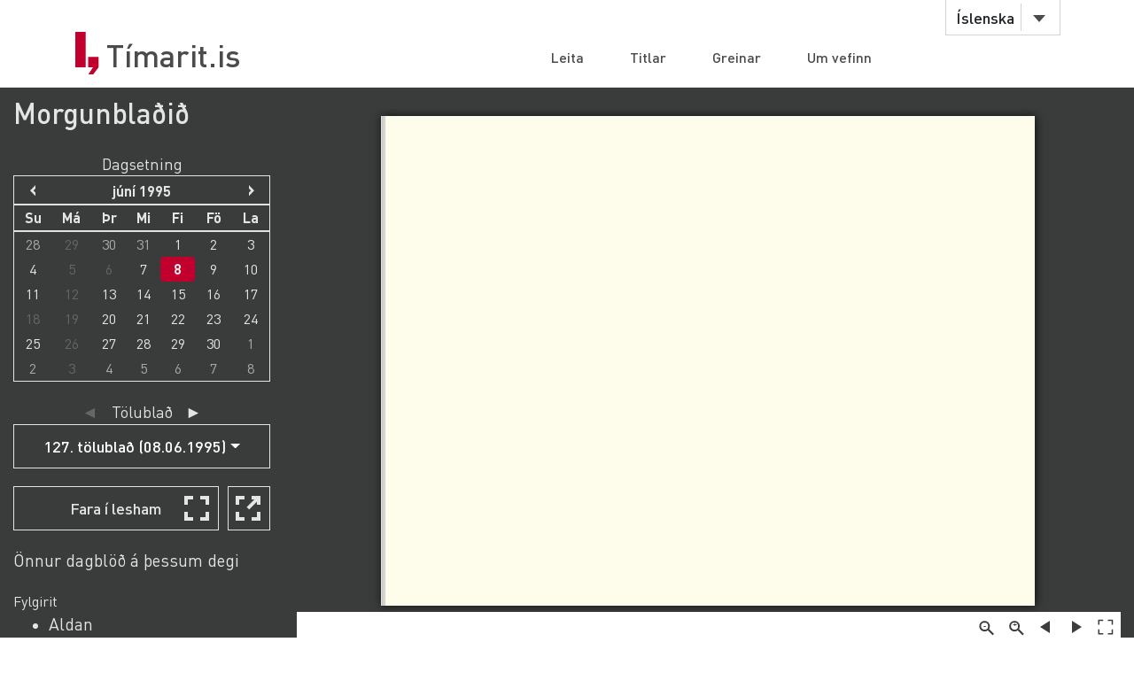

--- FILE ---
content_type: text/html;charset=UTF-8
request_url: https://timarit.is/page/1831407
body_size: 48934
content:
<!DOCTYPE html>
<html lang="is">
<head>

  <link rel="canonical" href="https://timarit.is/page/1831407" />
  
  
	<meta content="text/html; charset=utf-8" http-equiv="content-type" />
	<meta name="viewport" content="width=device-width, initial-scale=1.0" />
	<meta content="is" name="language" />
	<meta content="is" name="DC.Language" />
	<meta content="Tímarit.is" name="DC.Title" />
	<meta content="Service" name="DC.Type" />
	<meta content="http://www.landsbokasafn.is" name="DC.Identifier" />
	<meta content="Landsbókasafn Íslands - Háskólabókasafn" name="DC.Creator" />
	<meta content="Landsbókasafn Íslands - Háskólabókasafn" name="DC.Publisher" />
	<meta
		content="Landsbókasafn Íslands - Háskólabókasafn, Þjóðarbókhlöðunni, Arngrímsgötu 3 - 107 Reykjavík"
		name="copyright" />
	<meta content="Tímarit.is er stafrænt safn sem veitir aðgang að milljónum myndaðra blaðsíðna á stafrænu formi af þeim prentaða menningararfi sem varðveittur er í blöðum og tímaritum frá Færeyjum, Grænlandi og Íslandi." name="description">
	
	
	
	  <meta property="og:title" content="Morgunblaðið - 127. tölublað (08.06.1995), Blaðsíða 54"/>
	  <meta property="og:description" content="Dagblað. Fréttir og greinar um innlend sem erlend málefni."/>
	  
	  <meta property="og:image" content="https://timarit.is/files/59919603/ogimage.jpg"/>	
	
	
	 
	<meta content="all" name="audience" />
	<meta content="index,follow" name="robots" />
	
	<meta content="30" name="revisit-after" />

	<link rel="shortcut icon" href="/favicon-e1d25206ceac539725ea84e8134251ee.ico" />
	<link type="text/css" rel="stylesheet" href="/css/styles-8d3e88049b504dbb986c13099937d467.css">
	<link type="text/css" rel="stylesheet" href="/css/jquery-ui-4ff3eaf9d5e1afbc46861203dbe649f1.css">
	<link type="text/css" rel="stylesheet" href="/css/additional-549aa7e7cdccbd5591d02a5c4bf08c12.css">

	<script src="/javascript/htmx.min-7e9c374d75c23ad1d811715d41ac89f1.js"></script>
	<script src="/javascript/jquery.min-a09e13ee94d51c524b7e2a728c7d4039.js"></script>
	<script src="/javascript/jquery-ui.min-0a497d4661df7b82feee14332ce0bdaf.js"></script>
	<script src="/javascript/jquery.datepicker-is-4d740800915f993dcea7bd78c8071199.js"></script>

	<script src="/javascript/scrollreveal.min-126cb7c432914f6c726ff146110dcb75.js"></script>
	<script src="/javascript/jquery.matchHeight-min-abe502808587cd6efbddd710fb2a5af8.js"></script>
	
	<script src="/javascript/popper.min-56456db9d72a4b380ed3cb63095e6022.js"></script>
	<script src="/javascript/bootstrap.min-0a958254db529f99f475080fe2a6dcdb.js"></script>
	
	<script src="/javascript/scripts-d808f20b4c198961283300dea5f4dd0b.js"></script>
	<script src="/javascript/popover.min-2124328181628bda562bb9fd940b5fc0.js"></script>
  
  
	<script>
	  (function(i,s,o,g,r,a,m){i['GoogleAnalyticsObject']=r;i[r]=i[r]||function(){
	  (i[r].q=i[r].q||[]).push(arguments)},i[r].l=1*new Date();a=s.createElement(o),
	  m=s.getElementsByTagName(o)[0];a.async=1;a.src=g;m.parentNode.insertBefore(a,m)
	  })(window,document,'script','//www.google-analytics.com/analytics.js','ga');
	
	  ga('create', 'UA-19666866-1', 'auto');
	  ga('set', 'anonymizeIp', true);
	  ga('send', 'pageview');  
	</script>
	
  
  <script defer data-domain="timarit.is" src="https://t.landsbokasafn.is/js/script.outbound-links.tagged-events.js"></script>
  <script>
    function pageview() {
      if (typeof plausible !== "undefined") {
        const url = new URL(location.href)
        const queryParams = new URLSearchParams(location.search)
        let customUrl = url.protocol + "//" + url.hostname + url.pathname.replace(/\/$/, '')
        plausible('pageview', { u: customUrl + window.location.search })
      } // else tracking script not loaded
    }
    </script>
  
  
  
	<script>
	  function gaTrackEvent(eventCategory, eventAction, eventLabel){
		
			ga('send', 'event', eventCategory, eventAction, eventLabel);
	  
	  }
	</script>
  

  <title>Morgunblaðið - 08.06.1995 - Tímarit.is</title>

  <link rel="stylesheet" href="/css/tempusdominus-bootstrap-4.min-2982e57479d9e75bc982fd514d4915c2.css" />  
  <script src="/javascript/moment-with-locales.min-61034516b55d26ff9b73e544ddd0dd00.js"></script>
  <script src="/javascript/tempusdominus-bootstrap-4-a9e9210eaf330ddbba97791f0172f92e.js"></script>
  
  <link type="text/css" rel="stylesheet" href="/css/issue-0bda477c6fa839fee45749945c8ac126.css?v311">
  <script src="/javascript/issue-dd3fd4af0c02e5212dbfd9d9bb4ef19c.js?v312"></script>
  
  <script>  

var serverUrl="https:\/\/timarit.is";
var baseUrl="\/";

var da=[];
var i2p = [{"key":127362,"value":"03.05.1995"},{"key":127366,"value":"04.05.1995"},{"key":127370,"value":"05.05.1995"},{"key":127374,"value":"06.05.1995"},{"key":127377,"value":"07.05.1995"},{"key":127380,"value":"09.05.1995"},{"key":127382,"value":"10.05.1995"},{"key":127386,"value":"11.05.1995"},{"key":127391,"value":"12.05.1995"},{"key":127395,"value":"13.05.1995"},{"key":127398,"value":"14.05.1995"},{"key":127402,"value":"16.05.1995"},{"key":127405,"value":"17.05.1995"},{"key":127409,"value":"18.05.1995"},{"key":127413,"value":"19.05.1995"},{"key":127417,"value":"20.05.1995"},{"key":127420,"value":"21.05.1995"},{"key":127423,"value":"23.05.1995"},{"key":127425,"value":"24.05.1995"},{"key":127429,"value":"25.05.1995"},{"key":127433,"value":"27.05.1995"},{"key":127436,"value":"28.05.1995"},{"key":127440,"value":"30.05.1995"},{"key":127442,"value":"31.05.1995"},{"key":127447,"value":"01.06.1995"},{"key":127451,"value":"02.06.1995"},{"key":127455,"value":"03.06.1995"},{"key":127458,"value":"04.06.1995"},{"key":127461,"value":"07.06.1995"},{"key":127465,"value":"08.06.1995"},{"key":127469,"value":"09.06.1995"},{"key":127473,"value":"10.06.1995"},{"key":127476,"value":"11.06.1995"},{"key":127479,"value":"13.06.1995"},{"key":127481,"value":"14.06.1995"},{"key":127485,"value":"15.06.1995"},{"key":127489,"value":"16.06.1995"},{"key":127492,"value":"17.06.1995"},{"key":127496,"value":"20.06.1995"},{"key":127499,"value":"21.06.1995"},{"key":127504,"value":"22.06.1995"},{"key":127508,"value":"23.06.1995"},{"key":127511,"value":"24.06.1995"},{"key":127514,"value":"25.06.1995"},{"key":127517,"value":"27.06.1995"},{"key":127520,"value":"28.06.1995"},{"key":127524,"value":"29.06.1995"},{"key":127528,"value":"30.06.1995"},{"key":127531,"value":"01.07.1995"},{"key":127535,"value":"02.07.1995"},{"key":127538,"value":"04.07.1995"},{"key":127542,"value":"05.07.1995"},{"key":127546,"value":"06.07.1995"},{"key":127550,"value":"07.07.1995"},{"key":127553,"value":"08.07.1995"},{"key":127556,"value":"09.07.1995"},{"key":127559,"value":"11.07.1995"},{"key":127562,"value":"12.07.1995"},{"key":127566,"value":"13.07.1995"},{"key":127570,"value":"14.07.1995"},{"key":127573,"value":"15.07.1995"},{"key":127576,"value":"16.07.1995"},{"key":127579,"value":"18.07.1995"},{"key":127582,"value":"19.07.1995"},{"key":127586,"value":"20.07.1995"},{"key":127590,"value":"21.07.1995"},{"key":127593,"value":"22.07.1995"},{"key":127596,"value":"23.07.1995"},{"key":127599,"value":"25.07.1995"},{"key":127602,"value":"26.07.1995"},{"key":127606,"value":"27.07.1995"},{"key":127610,"value":"28.07.1995"},{"key":127613,"value":"29.07.1995"},{"key":127616,"value":"30.07.1995"}];   
var issueId = 127465;  
var issueDate = "08.06.1995";
var exactIssueDate = "08.06.1995";  
var publicationId = 58;  
var selectLabel = "Velja" + " ...";  
var publicationName = "Morgunbla\u00F0i\u00F0";
var pageLabel="Bla\u00F0s\u00ED\u00F0a"+" ";

var createIframe = function() {
  var self = this;
  $('<iframe>', {
      src: "\/page\/1831407?iabr=on\u0026ui=embed",
      id: 'iframeViewer',
      frameborder: 0,
      onload: function () {
          self.isIframeLoaded = true;
      }
  }).appendTo('#iframeContainer');
};

/********************************************
* dev: datepicker bootstrap vs. jquery
*********************************************/
var isJqueryDatePicker = false;
//var isJqueryDatePicker = !('ontouchstart' in window);

$(function() {
	
	if(isJqueryDatePicker){
		var jqueryDatePickerUrl="\/css\/jquery-datepicker-b2a241645e98cec2c6e221d6bd31c55c.css";
		$('head').append('<link rel="stylesheet" type="text/css" href="'+jqueryDatePickerUrl+'">');
	}
		
	createIframe();
	jQuery("#iframeViewer").addClass("iframeViewerOn");
	resizeWin();
  
	for (var i=0;i<i2p.length;i++ ) {
      da[i2p[i].value]=i2p[i].key;    
   	  if (enabledDates.filter(function(e) { return e._i === i2p[i].value; }).length == 0) {
        var enabledMoment = moment(i2p[i].value, 'DD.MM.YYYY');
     	enabledDates.push(enabledMoment);
   	  }  
  	} 
	
	if(isJqueryDatePicker==false){
	
		var bsDatePickerTooltips = {
	     today: "\u00ED dag",
	     clear: "Hreinsa",
	     close: "loka",
	     selectMonth: "velja m\u00E1nu\u00F0",
	     prevMonth: "fyrri m\u00E1nu\u00F0ur",
	     nextMonth: "n\u00E6sti m\u00E1nu\u00F0ur",
	     selectYear: "velja \u00E1r",
	     prevYear: "fyrra \u00E1r",
	     nextYear: "n\u00E6sta \u00E1r",
	     selectDecade: "velja \u00E1ratug",
	     prevDecade: "fyrri \u00E1ratugur",
	     nextDecade: "n\u00E6sti \u00E1ratugur",
	     prevCentury: "fyrra \u00F6ld",
	     nextCentury: "n\u00E6sta \u00F6ld"
	   }
  
	   $('#datepicker').datetimepicker({
	       inline: true,
	       sideBySide: false,
	       locale: "is",
	       format: 'DD.MM.YYYY',
	       defaultDate: moment("08.06.1995", 'DD.MM.YYYY'),
	       minDate: moment("02.11.1913", 'DD.MM.YYYY'),
	       maxDate: moment("31.12.2024", 'DD.MM.YYYY'),
	       enabledDates: enabledDates,
	       tooltips: bsDatePickerTooltips
	   });
	
	   $("#datepicker").on("change.datetimepicker", function (e) {
	     var theFormattedDate = e.date.format('DD.MM.YYYY');
	     //console.log("change.datetimepicker theFormattedDate: "+theFormattedDate);
	     selectDate(theFormattedDate, null);
	   });
	   $("#datepicker").on("update.datetimepicker", function (e) {
		   if(e.change=='M'){
		     var theFirstDayOfMonth = e.firstOfMonthDate;
		     //console.log("update.datetimepicker theFirstDayOfMonth: " + theFirstDayOfMonth.format('DD.MM.YYYY'));     
		     enableDaysOnMonth(theFirstDayOfMonth);
		   }
	   });
	   $("#datepicker").on("error.datetimepicker", function (e) {
	     //console.log("error.datetimepicker >>>" + e.date + " : " + e.oldDate );
	     $("#errorDiv").show(); 
	   });
	   
	} else {

	  $("#datepicker").datepicker({
	      dateFormat: "dd.mm.yy",
	      changeMonth: true,
	      changeYear: true,
	      firstDay: "is"=='is'?0:1,
	          
	      defaultDate: "08.06.1995",
	      minDate: "02.11.1913",
	      maxDate: "31.12.2024",
	      yearRange: "1913:2024",
	      
	      onChangeMonthYear: changeMonthYearDate,
	      onSelect: selectDate,
	      beforeShowDay: showDayDate
	   });
  
	}
	
	//********************
  
  $("#bsVolSelect a").bind("click", bsVolChange);
  $("#bsTblSelect a").bind("click", bsTblChange);  
  $("#bsArtSelect a").bind("click", bsArtChange);
  $("#sameDayLink").bind("click", sameDayClick);
  $("#downloadIssueLink").bind("click", downloadIssueClick);
  $("#downloadArticleLink").bind("click", downloadArticleClick);
  $("#downloadIssueLinkAdmin").bind("click", downloadIssueClick);
  $("#downloadArticleLinkAdmin").bind("click", downloadArticleClick);
  $(".supplementOrParentLink").bind("click", supplementOrParentClick);
  $("#readModeButton").bind("click", issueGoFullscreen);
  $("#readModeButton2").bind("click", issueGoFullscreen);
  $("#downloadTextFiles").bind("click", downloadTextFilesClick);
  $("#goToSkraning").bind("click", goToSkraningClick);
  
  $("#publicationHeadline").bind("click", scrollToPubInfo);
  
  initArticle();
  
  $(".prevNextNav").bind("click", prevNextNavClick);
  prevNextNavStateCheck();
  
  if($("#bsArtSelect a.active").attr("data-id")==""){
		$("#issueArticlesDownload").hide();
		$("#issueArticlesDownloadAdmin").hide();
  } else {
	if($("#bsArtSelect a.active").attr("data-download")=="true"){
		$("#issueArticlesDownload").show();
		$("#issueArticlesDownloadAdmin").hide();
	} else {
		$("#issueArticlesDownload").hide();
		$("#issueArticlesDownloadAdmin").show();
	}
  }
  
  // accessibility
  $(".datepicker").find("th.next,th.prev").each(function( index ) {
  	$(this).prepend('<span style="display:none;">'+$(this).find("span").attr("title")+'</span>');
  });	
  $(".ui-datepicker-month").attr("title","velja m\u00E1nu\u00F0");
  $(".ui-datepicker-year").attr("title","velja \u00E1r");
  $(".ui-datepicker-month").attr("aria-label","velja m\u00E1nu\u00F0");
  $(".ui-datepicker-year").attr("aria-label","velja \u00E1r");
  
  $(window).resize(resizeWin);
  
  jQuery("#iframeViewer").focus();

});

  </script>
	
</head>
<body>
  <div id="wrapper">
    
			<!-- Red ribbon banner -->
			
				
			
			<div id="header">
				<div class="container">
					<div class="row">
						<div class="col-md-3 col-sm-4">
							<strong class="logo type2"><a href="/">Tímarit.is</a></strong>
						</div>
						<div class="col-md-9 col-sm-8">
							<nav class="nav-bar navbar-expand-md">
								<div class="tools">
									<div class="lang">
										
										<a href="#"
											data-toggle="dropdown" class="btn btn-default btn-select">Íslenska</a>
										
										
										
										<ul class="dropdown-menu">
											<li class="dropdown-item"><a href="?lang=en">English</a></li>
											<li class="dropdown-item"><a href="?lang=is">Íslenska</a></li>
											<li class="dropdown-item"><a href="?lang=da">Dansk</a></li>
											<li class="dropdown-item"><a href="?lang=fo">Færøsk</a></li>
											<li class="dropdown-item"><a href="?lang=kl">Kalaallisut</a></li>
										</ul>
									</div>
									<!-- lang -->
									
									<!-- user -->
									
										
								</div>
								<!-- tools -->
								<ul id="main-nav" class="collapse navbar-collapse">
									<li><a
										href="/">Leita</a></li>
									<li><a
										href="/titles">Titlar</a></li>
									<li><a
										href="/articles">Greinar</a></li>
									<li><a
										href="/about">Um vefinn</a></li>
								</ul>
								<!-- </div>tools -->
							</nav>
							<!-- nav-bar -->
							<span class="btn-menu d-block d-md-none collapse navbar-collapse"
								data-target="#navDrop"><span>menu</span></span>
						</div>
					</div>
				</div>
				<!-- container -->
			</div>
			<!-- header -->
			<!-- <figure class="visual bg-img type2">
					<img th:src="@{/images/img-12.jpg}" alt="#">
				</figure> -->
			<!-- visual -->
		

    <section class="info-section" style="background-color: #3a3b3b; padding-bottom: 0px;">
    
      <!-- <div style=""><img th:src="@{/images/fullscreen_fff.png}" style="width:50px;position:absolute;right:0"/></div> -->
      <div class="container-fluid">
      
       <div class="row" id="wraprow">
         <!-- outer col 1/2 -->
         <div class="col-12 col-lg-4 col-xl-3 order-lg-first" id="issueNavDiv">
              <h2 style="margin-top: 10px;" class="">
            	<a href="#pubInfoBottom" 
            		id="publicationHeadline"
            		style="color: #e4e4e4;" 
            		title="Sjá nánar">Morgunblaðið</a>
              </h2>

              <div class="" style="margin-bottom: 25px;"></div>
              
              
              <div class="row" id="errorDiv" style="margin-bottom:20px;display:none;" >
                <div class="col-sm-12 text-danger">Hér hefur orðið villa. </div>
              </div>
              
              <div class="row">
                 <!-- inner col 1/2 -->
	               <div class="col-12 col-lg-12 col-md-6 col-sm-12">
	              
		                <div class="row" style="margin-bottom:20px;">
		                    <div class="col-12 col-sm-11 col-md-12 text-center issueLabel" >
                          <span style="font-size:1.1em;">Dagsetning</span>
                        </div>
			                <div class="col-sm-12" id="datepicker"></div>
			              </div>
		             </div>
		             <!-- end inner col 1/2 -->
	               <!-- inner col 2/2 -->
	               <div class="col-12 col-lg-12 col-md-6 col-sm-11">
	              
		              
		
		              <div class="row" >
                    <div class="col-12 col-sm-11 col-md-12 text-center issueLabel" >
	                    <a class="prevNextNav prevNav " href="#" title="fyrra eintak">&#x25c4;</a>
	                    <span class="inlineLabel">Tölublað</span>
	                    <a class="prevNextNav nextNav" href="#" title="næsta eintak">&#x25ba;</a>
                    </div>
                    <div class="col-12 col-sm-11 col-md-12 dropdown" >

                      <button type="button" class="btn btn-nav dropdown-toggle" data-toggle="dropdown">
                        <!--  Dropdown button -->
                      </button>
                      <div id="bsTblSelect" class="dropdown-menu">
                        <a class="dropdown-item active" href="#"
                          data-id="127465"
                          data-download="false">127. tölublað (08.06.1995)</a><a class="dropdown-item" href="#"
                          data-id="127466"
                          data-download="false">Morgunblaðið B - Viðskipti/Atvinnulíf (08.06.1995)</a><a class="dropdown-item" href="#"
                          data-id="127467"
                          data-download="false">Morgunblaðið C - Dagskrá (08.06.1995)</a><a class="dropdown-item" href="#"
                          data-id="127468"
                          data-download="false">Morgunblaðið D - Íþróttir (08.06.1995)</a>
                      </div>
                      
                    </div> 
                  </div>
                  
                  <div class="row hidden" id="issueDownload">
	                <div class="col-12 col-sm-11 col-md-12 text-center">
	                  <a id="downloadIssueLink" href="#">Sækja þetta tölublað</a>
	                </div>
	              </div>
	              
	              
		              
		              <div class="row navTopMargin hidden" id="issueArticles">
		                 <div class="col-12 col-sm-11 col-md-12 text-center issueLabel" >
                      <a class="prevNextNav prevNav ignoreZeroIndex" href="#" title="fyrri grein">&#x25c4;</a>
                      <span class="inlineLabel">Grein</span>
                      <a class="prevNextNav nextNav" href="#" title="næsta grein">&#x25ba;</a>
                    </div>
		                <div class="col-12 col-sm-11 col-md-12 dropdown">
		                  
		                  <button type="button" class="btn btn-nav dropdown-toggle" data-toggle="dropdown">
                        <!--  Dropdown button -->
                      </button>
                      <div id="bsArtSelect" class="dropdown-menu">
                        <a class="dropdown-item active" href="#" data-id="" data-gegnirid="">Velja ...</a>
                        
                      </div>
                      
		                </div>
		              </div>

		              <div class="row hidden" id="issueArticlesDownload">
		                <div class="col-12 col-sm-11 col-md-12 text-center">
		                  <a id="downloadArticleLink" href="#">Sækja þessa grein</a>
		                </div>
		              </div>
		              
		              
		              
		              <div class="row navTopMargin" id="readMode">
		                <div class="col-12 col-sm-11 col-md-12 text-center">
		                  <button class="btn btn-nav" style="background-image: url(/images/fullscreen_48px-db66fa1ab4374f331c5b6469c1a45b42.svg);" 
		                  	id="readModeButton">Fara í lesham</button>
		                  <button class="btn btn-nav" style="background-image: url(/images/newwindow_48px-06cb36aaf91668d4d171b79cc7cdcaf8.svg);" 
		                  	id="readModeButton2" title="Fara í lesham: Skoða í nýjum glugga" aria-label="Skoða í nýjum glugga">&nbsp;</button>
		                </div>
		              </div>

		              <div class="row navTopMargin">
		                <div class="col-12 col-sm-11 col-md-12">
		                  <a id="sameDayLink" href="#">Önnur dagblöð á þessum degi</a>
		                </div>
		              </div>
		              
		              <div class="row" id="supplements">
		                <div class="col-12 col-sm-11 col-md-12" style="margin-top:20px;">Fylgirit</div>
		                <div class="col-sm-10" style="">
		                  <ul>
		                  <li>
		                    <a class="supplementOrParentLink" href="#" data-id="1119">Aldan</a><br/>
		                  </li>
		                  <li>
		                    <a class="supplementOrParentLink" href="#" data-id="1075">Barnablaðið</a><br/>
		                  </li>
		                  <li>
		                    <a class="supplementOrParentLink" href="#" data-id="786">Disneyblaðið</a><br/>
		                  </li>
		                  <li>
		                    <a class="supplementOrParentLink" href="#" data-id="288">Lesbók Morgunblaðsins</a><br/>
		                  </li>
		                  <li>
		                    <a class="supplementOrParentLink" href="#" data-id="791">Monitor</a><br/>
		                  </li>
		                  <li>
		                    <a class="supplementOrParentLink" href="#" data-id="1078">Morgunblaðið - Sunnudagur</a><br/>
		                  </li>
		                  <li>
		                    <a class="supplementOrParentLink" href="#" data-id="785">SunnudagsMogginn</a><br/>
		                  </li>
		                  </ul>
		                </div>
		              </div>
		              
		              
		              
                  
		              
		              
		              
		              <div id="instructionsDiv" class="row navTopMargin">
		                <div class="col-12 col-sm-11 col-md-12">
		                  <a id="instructionsLink" href="/instructions-7c1f8e8599ef4ccd2962a8d2b9fbd9eb.pdf">Leiðbeiningar (PDF)</a>
		                  
		                </div>
		              </div>
		              
		              <div class="row" >
                    <div class="col-sm-10" style="margin-top:20px;"></div>
                    <div class="col-sm-10" style="margin-bottom:20px;"></div>
                  </div>

		            </div>
	          </div>
	          <!-- end inner col 2/2 -->
         </div>
        <!-- end outer col 1/2 -->
        <!-- outer col 2/2 -->
        <div class="col-12 col-lg-8 col-xl-9 order-first">
          <br/>
          
          <!-- BookReader -->
          <div id="iframeContainer"></div>
          <script> 
          	jQuery("#iframeContainer").addClass("z100");
          </script>
    
    	  <!-- Bots, or javascript disabled -->
          <div id="hiddenNavIncl" class="noIframeNav">        
			<p class="bookDisplayInfoValue" 
				title="Morgunblaðið - 08.06.1995, Blaðsíða 54">Morgunblaðið - 08.06.1995, Blaðsíða 54</p>
			<a href="/files/59919603">
			  <img style="height:100px;" 
				src="/files/59919606" alt="Morgunblaðið - 08.06.1995, Blaðsíða 54" title="Morgunblaðið - 08.06.1995, Blaðsíða 54"/>
			</a>
			<div style="height:70px;overflow:scroll;">﻿54 FIMMTUDAGUR 8. JÚNÍ 1995
MORGUNBLAÐIÐ
ÚTVARP/SJÓNVARP
Sjónvarpið
17.15 ►Einn-x-tveir Endursýndur þáttur •
frá miðvikudagskvöldi.
17.30	►Fréttaskeyti
17.35	►Leiðarljós (GuidingLight) Banda- ■
rískur myndaflokkur. Þýðandi: Ast- ■
hildur Sveinsdóttir. (159)
18.20 ►Táknmálsfréttir
18.30	►Kalli á þakinu (Karisson pá taket))
Sænskur myndaflokkur fyrir börn..
Þýðandi: Þrándur Thoroddsen. (4:4)
19 00hfFTTIB ►Ferðaleiðir Stór-.
rfLl IIII borgir - Prag (Super--
Cities) Myndaflokkur um mannlíf,,
byggingarlist og sögu nokkurra stór-
borga. Þýðandi: Gylfi Pálsson. (4:13) i
19.30	►Gabbgengið (The Hit Squad) I
Bandarískur gamanmyndaflokkur.
Þýðandi: Guðni Kolbeinsson. (6:10)
20.00 ►Fréttir
20.30	►Veður
20.35	►Hvíta tjaldið Þáttur um nýjar kvik-
myndir í bíóhúsum Reykjavíkur. Sýnt
verður úr Hideaway, Ed Wood, De-
ath and the Maiden, Once Were
Warriors og La machine. Umsjón:
Valgerður Matthíasdóttir.
(Laurel and Hardy: Pack up Your .
Troubles) Bandarísk gamanmynd
með þeim Stan Laurel og Oliver
Hardy í aðalhlutverkum. Þýðandi:
Þorsteinn Þórhallsson.
22.00 ►Taggart - Fyrirbæn (Prayer for
the Dead) Síðasta syrpan sem gerð
var um lögreglufulltrúann góðkunna,
Jim Taggart í Glasgow. Lokaþáttur-
inn verður sýndur á föstudagskvöld.
Aðalhlutverk leika Mark McManus,
James MacPherson og Blythe Duff.
Þýðandi: Gauti Kristmannsson. (2:3)
23.00 ►Ellefufréttir
23.15 ►Hvalveiðiráðstefnan í Dublin
23.35 ►Dagskrárlok
Stöð tvö
16.45 ►Nágrannar
17.10 ►Glæstar vonir
17.30 ►Með Afa (e)
18.45	►Sjónvarpsmarkaðurinn
19.19 ►19:19 Fréttir og veður
20-15hlFTTIR ►El&#39;ott-syetur (The
rlL I IIII House of Eliott III)
(5:10)
21.15	►Seinfeld (3:24)
21.45	VlfltfMYIIIl ►Örla9asa9a
II1IHITII nU Marinu (Fatal Dec-
eption: Mrs. Lee Harvey Oswald)
Morðið á John F. Kennedy Banda-
ríkjaforseta í nóvember árið 1963 var
mikið áfall fyrir bandarísku þjóðina
sem missti þar sína helstu von. En
vonbrigðin urðu engu minni fyrir
Marinu Oswald, eiginkonu morðingj-
ans, og hjá henni var martröðin rétt
að hefjast. Hún stóð uppi ein og yfir-
gefrn og varð með einhveijum hætti
að reyna að sætta sig við stöðu sína
sem eiginkona forsetamorðingjans.
Næstu árin var hún afar sakbitin
vegna glæpsins, sem Lee Harvey
framdi, og í þessari mynd segir hún
sögu sína. Hún riíjar upp árin sín
með Lee Harvey og öll þau grunsam-
legu atvik sem áttu sér stað fram
að hinum örlagaríka degi í Dallas.
Aðalhlutverk: Helena Bonham Cart-
er, Robert Picardo og Frank Whaley.
Leikstjóri: Robert Domhelm. 1993.
Bönnuð börnum.
23.15	►Fótbolti á fimmtudegi
23.40 tf UltfMYIiniR ►Svikrað (Dec-
H V IHm II1UIII eived) Adrienne
Saunders á ástkæran eiginmann,
yndislega dóttur og er á framabraut
í listaheimi New York borgar. En
hér er ekki allt sem sýnist. Adrienne
missir mann sinn í hörmulegu slysi
en kemst þá að því að sá Jack Saund-
ers, sem hún á sínum tíma giftist,
lét lífið mörgum árum áður. En hver
var þá maðurinn sem hún bjó með
undanfarin ár? Aðalhlutverk: Goldie
Hawn, John Heard, Robin Bartlett
og Ashley Peldon. Leikstjóri: Damian
Harris. 1991. Stranglega bönnuð
börnum. Maltin ★ ★
1.25 ►Hjónaband á villigötum (A House
of Secrets and Lies) Áhrifarík og
raunsæ mynd um sjónvarpsfrétta-
manninn Susan Cooper. Hún er gift
saksóknaranum Jack Evans sem er
óforbetranlegur kvennamaður og
hikar ekki við að taka fram hjá konu
sinni hvenær sem færi gefst. Það er
ekki fyrr en viðmælandi Susan í sjón-
varpi bendir henni á hversu gjörsam-
lega hún sé háð Jack að hún ákveður
að gera eitthvað í sínum málum og
losa sig úr viðjum hins ótrúa eigin-
manns. Aðalhlutverk:	Connie
Sellecca og Kevin Dobson. Leik-
stjóri: Paul Schneider. 1993. Bönnuð
börnum.
2.55 ►Dagskrárlok
Steini og Olli eru jafn lánlausir og forðum.
Steini og Olli
taka lífinu létt
Þeir kumpánar
lofa góðvini
sínum í hernum
að gæta dóttur
hans og koma
henni til
foreldra hans
komi eitthvað
fyrir hann, og
svo deyr hann
auðvitað
SJÓNVARPIÐ KL. 21.00 Á
fimmtudagskvöld sýnir Sjónvarpið
gamanmyndina Tökum lífinu létt
eða Pack up Your Troubles með
þeim Steina og Olla, Stan Laurel
og Oliver Hardy. Myndin var gerð
árið 1931 og gerist á tímum fyrri
heimsstyijaldar. Þeir kumpánar
lofa góðvini sínum í hernum að
gæta dóttur hans og koma henni
til foreldra hans komi eitthvað fyrir
hann, og svo deyr hann auðvitað.
Þegar heim til Bandaríkjanna kem-
ur reyna Steini og Olli að efna heit
sitt, en þar sem þeir vita það eitt
um hinn látna að eftirnafn hans var
Smith er hægara sagt en gert að
finna afa og ömmu stúlkunnar.
Fótbolti á
fimmtudegi
í sumar verður
íþróttadeild
Stöðvar 2 með
fastan þátt á
fimmtudags-
kvöldum þar
sem sýnt
verður úr
síðustu leikjum
STÖÐ 2 kl. 23.15 Nú er knatt-
spyrnuvertíðin sem óðast að komast
á fullan skrið og hafa þegar farið
fram hörkuspennandi leikir í Sjóvá
Almennra deildinni sem lofa góðu
um það sem koma skal. í sumar
verður íþróttadeild Stöðvar 2 með
fastan þátt á fimmtudagskvöldum
þar sem sýnt verður úr síðustu leikj-
um, spáð í spilin fyrir framhaldið
og rætt við þjálfara og leikmenn.
Nokkuð hefur borið á óvæntum
úrslitum það sem af er og er
skemmst að minnast heldur dapur-
legrar framgöngu Reykjavíkurlið-
anna í fyrstu umferðinni. Það er
því ljóst að allt getur gerst og erf-
itt er að segja nokkuð um það á
þessu stigi málsins hvaða lið koma
til með að beijast um toppsætin í
deildinni í sumar og hver verða í
fallhættu.
YMSAR
STÖÐVAR
OMEGA
7.00 Þinn dagur með Benny Hinn
7.30	Kenneth Copeland, fræðsluefni
8.00 Morgunstund 8.15 Lofgjörð
10.00 Morgunstund 10.15 Lofgjörð
19.30	Endurtekið efni 20.00 700
Club erlendur viðtalsþáttur 20.30 Þinn
dagur með Benny Hinn 21.00 Kenn-
eth Copeland, fræðsluefni 21.30
Homið, rabbþáttur 21.45 Orðið, hug-
leiðing 22.00 Praise the Lord, blandað
efni 24.00 Nætursjónvarp
SKY MOVIES PLIIS
5.00 Dagskrárkynning 9.00 Matinée
1993 11.00 Max Dugan Retums G
1983 13.00 How to Murder Your
Wife G 1964, Jack Lemmon 15.00
The Great American Traffic Jam G
1980 16.50 Matinée, 1993 18.30 E!
News Week In Review 19.00 Soft
Top, Hard Shoulder G 1992, Elaine
Collins og Richard Wilson 21.00
Painted Heart F 1992 22.35 Bmce
Lee: Curse of the Dragon 1993 0.10
Based on a Untme Story, 1993 1.40
Marat/Sade, 1966 3.35 Max Dugan
Retums G 1983, Jason Robards
SKY OIME
5.00 Bamaefni 5.01 Dynamo Duck
5.05 Amigo and Friends 5.10 Mrs
Pepperpot 5.30 Diplodo 6.00 Jayce
and the Wheeled Warriors 6.30 Teen-
age Mutant Hero Turtles 7.00 The
M.M. Power Rangers 7.30 Blockbust-
ers 8.00 Oprah Winfrey 9.00 Conc-
entration 9.30 Card Sharks 10.00
Sally Jessy Raphael 11.00 The Urban
Peasant 11.30 Designing Women
12.00 The Waltons 13.00 Matlock
14.00 Oprah Winfrey 14.50 The DJ
Kat Show 14.46 Teenage Mutant
Hero Turtles 15.15 The M.M. Power
Rangers 16.00 Beverly Hills 90210
17.00 Spellbound 17.30 Family Ties
18.00 Rescue 18.30 MASH 19.00
Highlander 20.00 The New Untoueh-
ables 21.00 Quantum Leap 22.00
David Letterman 22.50 LA Law
23.45 The Untouchables 0.30 In Liv-
ing Color 1.00 Hit Mix Long Play
EUROSPORT
6.30	Eurofun 7.00 Körfubolti, bein
útsending 8.30 Fijálsíþróttir 10.00
Fréttaskýringarþáttur, mótorhjól
10.30	Formula 1 11.00 Knattspyma
12.00 Tennis, bein útsending 16.00
Formula 1 16.30 Hjólreiðakeppni
17.30	Eurosportfréttir 18.00 Bar-
dagaíþróttir 19.00 Glíma 20.00 Tenn-
is 21.00 Knattspyma 23.00 Euro-
sportfréttir. 23.30 Dagskrárlok
A = ástarsaga B = bamamynd D = dul-
ræn E = erótík F = dramatík G = gam-
anmynd H = hrollvekja L = sakamála-
mynd M = songvamynd O = ofbeldis-
mynd S = stríðsmynd T = spennumynd
U = unglingamynd V = vísindaskáld-
skapur K = vestri Æ = ævintýri.
Utvarp
RÁS I
FM 92,4/93,5
6.45	Veðurfregnir.
6.50	Bæn: Sigríður Óladóttir.
7.00 Morgunþáttur Rásar 1.
Hanna G. Sigurðardóttir og
Trausti Þór Sverrisson. 7.30
Fréttayfirlit 7.45 Daglegt mál.
Haraldur Bessason flytur þátt-
. inn. (Endurflutt kl. 17.52 í dag)
8.00 Fréttir 8.10 Að utan.
(Einnig útvarpað kl. 12.01) 8.31
Tíðindi úr menningarlífinu. 8.40
Myndlistarrýni. 8.55 Fréttir á
ensku.
9.03 Laufskálinn.
9.38 Segðu mér sögu: Rasmus fer
á flakk eftir Astrid Lindgren.
Viðar Eiríksson les (7).
9.50	Morgunleikfimi með Hall-
dóru Bjömsdóttur.
10.03 yeðurfregnir.
10.20 Árdegistónar.
-	Ball-svíta í D-dúr ópus 170 eftir
Franz Lachner. Fílharmóniu-
sveitin i Slóvakiu leikur; Alfred
Walter stjórnar.
! 1.03 Samfélagið í nærmynd Um-
sjón: Ásgeir Eggertsson og Sig-
ríður Arnardóttir.
12.01 Að utan.
12.45	Veðurfregnir.
12.50 Auðlindin.
12.57 Dánarfregnir og auglýsingar.
13.05 Miðdegistónleikar.
-	Spænskir dansar eftir E.Grana-
dos. Spænska útvarpshljómsveit-
in leikur; Igar Markevitch stjóm-
ar.
-	Spænsk lög eftir ýmsa höfunda.
Teresa Berganza og Placido Dom-
ingo syngja með Ensku Kammer-
sveitinni og Sinfóníuhljómsveit
Barcelonaborgar.
14.03 Útvarpssagan, Tarfur af hafi.
Ingunn Ásdísardóttir les (20).
14.30	Leitin að betri samskiptum.
Umsjón:	Þórunn Helgadóttir.
15.03 Tónstiginn.
15.53 Dagbók.
16.05 Síðdegisþáttur Rásar 1.
Umsjón: Bergljót Baldursdóttir,
Jóhanna Harðardóttir og Jón
Ásgeir Sigurðsson.
17.03 Tónlist á síðdegi. Verk eftir
Wolfgang Amadeus Mozart.
-	Flautukonsert númer 1 I G-dúr,
K 313. Wolfgang Schulz leikur
með Mozarteumhljómsveitinni i
Salzburg; Leopold Hager stjórn-
ar.
-	Sinfóníanúmer33IB-dúrK319.
Enska Barrokkeinleikarasveitin
ieikur; John Eliot Gardiner
stjórnar.
17.52 Daglegt mál. Haraldur
Bessason flytur þáttinn.
18.03 Djass á spássíunni. Umsjón:
Gunnar Gunnarsson.
18.30	Allrahanda. Ella Fitzgerald
og hljómsveit Pauls Westons
flytja lög eftir Irving Berlin.
18.48 Dánarfregnir og auglýsjngar.
19.30	Auglýsingar og veðurfregnir.
19.40 Morgunsaga barnanna. (e)
20.00 Tónlistarkvöld Útvarpsins.
Samnorrænir tónleikar Frá tón-
leikum Norska&#39;útvarpsins í Ósló
23. mars sl. Á efnisskránni:
-	Við höfuð halastjörnunnar (Ved
komethodet) eftir Olav Anton
Thommessen.frumflutningur.
- Strengjakvartett i cfs-moll ópus
131 eftir Ludwig van Beethov-
en; 1 útgáfu Bernsteins og Ka-
mus fyrir strengjasveit. Ein-
söngvari: Tone Kruse, alt. Ein-
leikari: Soon-Mi Chung. lágfiðla.
Kvennakór Óslóarfílharmóníu
og Fílharmóníusveitin i Ósló;
Okko Kamu stjórnar. Umsjón:
Una Margrét Jónsdóttir.
21.30	Aldarlok: Landamæramús-
ik. Umsjón: Jón Karl Helgason.
22.10 Veðurfregnir. Orð kvölds-
ins: Friðrik O. Schram flytur
22.30	Kvöldsagan: Alexis Sorbas.
Þorgeir Þorgeirson les (4).
23.00 Andrarímur. Umsjón: Guð-
mundur Andri Thorsson
0.10 Tónstiginn. Umsjón: Leifur
Þórarinsson.
1.00 Næturútvarp á samtengdum
rásum til morguns. Veðurspá.
Fréltir ó Rós I og Rós 2 kl. 7, 7.30,
8, 8.30, 9, 10, II, 12, 12.20, 14,
15, 16, 17, 18, 19, 22 og 24.
RÁS 2
FM 90,1/99,9
7.03 Morgunútvarpið. Kristin Ól-
afsdóttir og Leifur Hauksson. Erla
Sigurðardóttir talar frá Kaup-
mannahöfn. 9.03 Halló ísland.
Magnús R. Einarsson. 10.00 Halló
Island. Gyða Dröfn Tryggvadóttir.
12.45	Hvftir máfar. Gestur Einar
Jónasson. 14.03 Sniglabandið í
góðu skapi. 16.03 Dægurmála-
útvarp. 18.03 Þjóðarsálin 19.32
Milli steins og sleggju. 20.30 Úr
hljóðstofu. Andrea Jónsdóttir.
22.10 I sambandi. Guðmundur R.
Guðmundsson og Hallfríður Þórar-
insdóttir. 23.00 Létt músik á síð-
degi. Ásgeir Tómasson. 0.10 í hátt-
inn. Margrét Blöndal. 1.00 Nætur-
útvarp á samtengdum rásum til
morguns.
NÆTURÚTVARPID
1.35 Glefsur. 2.05 Tengja Kristjáns
Siguijónssonar. 4.00 Þjóðarþel.
4.30	Veðurfregnir. 5.00 Fréttir.
5.05 Stund með Cliff Richard. 6.00
Fréttir, veður, færð og flugsam-
göngur. 6.05 Morguntónar. 6.45
Veðurfregnir. Morguntónar.
LANDSHLUTAÚTVARPÁ RÁS 2
8.10-8.30 og 18.35-19.00 Útvarp
Norðurlands. 18.35-19.00 Útvarp
Austurland. 18.35-19.00 Svæðis-
útvarp Vestfjarða.
ADALSTÖDiN
FM 90,9 / 103,2
7.00 Tónlist. Gylfi Þór Þorsteins-
son. 9.00 Maddama, kerling, frök-
en, frú. Katrín Sæhólm Baldurs-
dóttir. 12.00 íslensk óskalög.
13.00 Albert Ágústsson. 16.00 Sig-
marGuðmundsson. 19.00 Draumur
í dós. 22.00 Haraldur Gíslason.
1.00 Albert Ágústsson. 4.00 Sig-
mar Guðmundsson.
BYLGJAN
FM 98,9
6.30	Þorgeir Ástvaldsson og Eirík-
ur Hjálmarsson. 9.05 Valdís Gunn-
arsdóttir. Góð tónlist. 12.15 Anna
Björk Birgisdóttir. 15.55 Bjarni
Dagur Jónsson. 18.00 Hallgrimur
Thorsteinsson. 19.00 Gullmolar.
20.00 Kristófer Helgason. 24.00
Næturvaktin.
Fróttir ó haila tímanum fró kl. 7-18
og kl. 19.19, fróttayfirlit kl. 7.30
og 8.30, íþréttafréttir kl. 13.00
BROSID
FM 96,7
7.00 Friðrik K. Jónsson. 9.00 Jó-
hannes Högnason. 12.00 Hádegist-
ónar. 13.90 Fréttir. Rúnar Ró-
bertsson. 16.00 Ragnar Örn og
Kristján Jóhanns. 18.00 Sfðdegist-
ónar. 20.00 NFS-þátturinn. 22.00
Jón Gröndal. 24.00 Næturtónlist.
FM 957
FM 95,7
7.00 f bítið. Axel og Björn Þór.
9.05 Gulli Helga. 12.10 Sigvaldi
Kaldalóns. 15.30 Á heimleið með
Pétri Árna. 19.00 Betri blanda. Þór
Bæring. 22.00 Rólegt og róman-
tískt. Stefán Sigurðsson. 1.00 End-
urtekin dagskrá frá deginum. Frétt-
ir kl. 7.00, 9.00, 10.00, 11.00,
12.00, 13.00, 14.00, 15.00, 16.00,
17.00.
HLJÓDBYLGJAN
Akureyri fm 101,8
17.00-19.00 Pálmi Guðmundsson.
Fréttir frá Bylgjunni/Stöð 2 kl. 17
og 18.
LINDIN
FM 102,9
7.00 Morgunþátturinn. 8.10 Út-
varp umferðarráð. 9.00 Ókynnt
tónlist. _ 12.00 íslenskir tónar.
13.00 Ókynnt tónlist. 16.00 Á
heimleið. 17.30 Útvarp umferðar-
ráð. 18.00 í kvöldmatnum. 20.00
Alþjóðlegi þátturinn. 22.00 Rólegt
og fræðandi.
SÍGILT-FM
FM 94,3
7.00 f morguns-árið. 9.00 í óperu-
höllinni. 12.00 í hádeginu. 13.00
Úrhljómleikasalnum. 17.00 Gamlir
kunningjar. 20.00 Sfgilt kvöld.
24.00 Næturtónleikar.
TOP-BYLGJAN
FM 100,9
6.30	Sjá dagskrá Bylgjunnar FM
98,9. 12.15 Svæðisfréttir TOP-
Bylgjan. 12.30 Samtengt Bylgj-
unni FM 98,9. 15.30 Svæðisútvarp
TOP-Bylgjan. 16.00 Samtengt
Bylgjunni FM 98,9. 21.00 Svæðis-
útvarp TOP-Bylgjan. 22.00 Sam-
tengt Bylgjunni FM 98,9.
X-ID
FM 97,7
8.00 Simmi. 11.00 Þossi. 15.00
Birgir Örn. 16.00 X-Dómínóslist-
18.00 Rappþátturin. 21.00 Sigurð-
ur Sveinsson. 1.00 Næturdagskrá.
Útvarp Hafnarf jörður
FM 91,7
17.00 Markaðshornið. 17.25 Tón-
list og tilkynningar. 18.30 Fréttir.
18.40 fþróttir. 19.00 Dagskrárlok.</div>	
			<div style="height:70px;overflow:scroll;">	
			  <span>
			    <a href="/page/1831354">Blaðsíða 1</a>
			    <br/>
			  </span><span>
			    <a href="/page/1831355">Blaðsíða 2</a>
			    <br/>
			  </span><span>
			    <a href="/page/1831356">Blaðsíða 3</a>
			    <br/>
			  </span><span>
			    <a href="/page/1831357">Blaðsíða 4</a>
			    <br/>
			  </span><span>
			    <a href="/page/1831358">Blaðsíða 5</a>
			    <br/>
			  </span><span>
			    <a href="/page/1831359">Blaðsíða 6</a>
			    <br/>
			  </span><span>
			    <a href="/page/1831360">Blaðsíða 7</a>
			    <br/>
			  </span><span>
			    <a href="/page/1831361">Blaðsíða 8</a>
			    <br/>
			  </span><span>
			    <a href="/page/1831362">Blaðsíða 9</a>
			    <br/>
			  </span><span>
			    <a href="/page/1831363">Blaðsíða 10</a>
			    <br/>
			  </span><span>
			    <a href="/page/1831364">Blaðsíða 11</a>
			    <br/>
			  </span><span>
			    <a href="/page/1831365">Blaðsíða 12</a>
			    <br/>
			  </span><span>
			    <a href="/page/1831366">Blaðsíða 13</a>
			    <br/>
			  </span><span>
			    <a href="/page/1831367">Blaðsíða 14</a>
			    <br/>
			  </span><span>
			    <a href="/page/1831368">Blaðsíða 15</a>
			    <br/>
			  </span><span>
			    <a href="/page/1831369">Blaðsíða 16</a>
			    <br/>
			  </span><span>
			    <a href="/page/1831370">Blaðsíða 17</a>
			    <br/>
			  </span><span>
			    <a href="/page/1831371">Blaðsíða 18</a>
			    <br/>
			  </span><span>
			    <a href="/page/1831372">Blaðsíða 19</a>
			    <br/>
			  </span><span>
			    <a href="/page/1831373">Blaðsíða 20</a>
			    <br/>
			  </span><span>
			    <a href="/page/1831374">Blaðsíða 21</a>
			    <br/>
			  </span><span>
			    <a href="/page/1831375">Blaðsíða 22</a>
			    <br/>
			  </span><span>
			    <a href="/page/1831376">Blaðsíða 23</a>
			    <br/>
			  </span><span>
			    <a href="/page/1831377">Blaðsíða 24</a>
			    <br/>
			  </span><span>
			    <a href="/page/1831378">Blaðsíða 25</a>
			    <br/>
			  </span><span>
			    <a href="/page/1831379">Blaðsíða 26</a>
			    <br/>
			  </span><span>
			    <a href="/page/1831380">Blaðsíða 27</a>
			    <br/>
			  </span><span>
			    <a href="/page/1831381">Blaðsíða 28</a>
			    <br/>
			  </span><span>
			    <a href="/page/1831382">Blaðsíða 29</a>
			    <br/>
			  </span><span>
			    <a href="/page/1831383">Blaðsíða 30</a>
			    <br/>
			  </span><span>
			    <a href="/page/1831384">Blaðsíða 31</a>
			    <br/>
			  </span><span>
			    <a href="/page/1831385">Blaðsíða 32</a>
			    <br/>
			  </span><span>
			    <a href="/page/1831386">Blaðsíða 33</a>
			    <br/>
			  </span><span>
			    <a href="/page/1831387">Blaðsíða 34</a>
			    <br/>
			  </span><span>
			    <a href="/page/1831388">Blaðsíða 35</a>
			    <br/>
			  </span><span>
			    <a href="/page/1831389">Blaðsíða 36</a>
			    <br/>
			  </span><span>
			    <a href="/page/1831390">Blaðsíða 37</a>
			    <br/>
			  </span><span>
			    <a href="/page/1831391">Blaðsíða 38</a>
			    <br/>
			  </span><span>
			    <a href="/page/1831392">Blaðsíða 39</a>
			    <br/>
			  </span><span>
			    <a href="/page/1831393">Blaðsíða 40</a>
			    <br/>
			  </span><span>
			    <a href="/page/1831394">Blaðsíða 41</a>
			    <br/>
			  </span><span>
			    <a href="/page/1831395">Blaðsíða 42</a>
			    <br/>
			  </span><span>
			    <a href="/page/1831396">Blaðsíða 43</a>
			    <br/>
			  </span><span>
			    <a href="/page/1831397">Blaðsíða 44</a>
			    <br/>
			  </span><span>
			    <a href="/page/1831398">Blaðsíða 45</a>
			    <br/>
			  </span><span>
			    <a href="/page/1831399">Blaðsíða 46</a>
			    <br/>
			  </span><span>
			    <a href="/page/1831400">Blaðsíða 47</a>
			    <br/>
			  </span><span>
			    <a href="/page/1831401">Blaðsíða 48</a>
			    <br/>
			  </span><span>
			    <a href="/page/1831402">Blaðsíða 49</a>
			    <br/>
			  </span><span>
			    <a href="/page/1831403">Blaðsíða 50</a>
			    <br/>
			  </span><span>
			    <a href="/page/1831404">Blaðsíða 51</a>
			    <br/>
			  </span><span>
			    <a href="/page/1831405">Blaðsíða 52</a>
			    <br/>
			  </span><span>
			    <a href="/page/1831406">Blaðsíða 53</a>
			    <br/>
			  </span><span>
			    <a href="/page/1831407">Blaðsíða 54</a>
			    <br/>
			  </span><span>
			    <a href="/page/1831408">Blaðsíða 55</a>
			    <br/>
			  </span><span>
			    <a href="/page/1831409">Blaðsíða 56</a>
			    <br/>
			  </span>
			</div>			
          </div> 
              
          <br/>
         </div>
         <!-- end outer col 2/2 -->
       </div>
       <!-- end row -->
       
       

      </div>
      <!-- end container -->
    </section>
    
    <div class="container" id="pubInfoSection"> 
	    <div class="row">  
	      <div class="col-sm-12 col-xl-6" style="margin-top:35px;">
	       <a data-name="title-details" data-id="58" href="#" style="display:none;">x</a>
	       <div class="filter-box" style="border:1px solid lightgray;padding:16px;">
	  		 <h3>Morgunblaðið</h3>
	  		 <div id="title-less-58"></div>
	  		 <div id="title-more-58" class="details-grid-closed"
	  		 	hx-get="/titles/details?id=58"
                hx-target="#title-more-58"
                hx-swap="outerHTML"
                hx-trigger="load"></div>
	  		 <div style="clear:both;"></div>
	       </div> 
	      </div>
	      <div class="col-sm-12 col-xl-6" style="margin-top:35px;">
	       <div class="filter-box" style="padding:16px;">
	  		 <h3>Beinir tenglar</h3>
			 <p>Ef þú vilt tengja á þennan titil, vinsamlegast notaðu þessa tengla:</p>
			 <p>
			 	<span>Tengja á þennan titil</span>: <span>Morgunblaðið</span><br/>
			 	<a style="font-weight:bold" 
			 	 href="/publication/58">https://timarit.is/publication/58</a>
			 </p>
			 <p style="display:none;">
			 	<span>Tengja á þetta tölublað</span>: <span id="directLinkToIssueText"></span><br/>
			 	<a style="font-weight:bold" id="directLinkToIssueLink" href="#"></a>
			 </p>
			 <p style="display:none;">
			 	<span>Tengja á þessa síðu</span>: <span id="directLinkToPageText"></span><br/>
			 	<a style="font-weight:bold" id="directLinkToPageLink" href="#"></a>
			 </p>
			 <p style="display:none;">
			 	<span>Tengja á þessa grein</span>: <span id="directLinkToArticleText"></span><br/>
			 	<a style="font-weight:bold" id="directLinkToArticleLink" href="#"></a>
			 </p>
			 <p style="min-height:43px;padding-left:57px;line-height:1em;background-size: 43px 43px;background-repeat: no-repeat;font-size:.9em;background-image: url(/images/error-b61815d797251beaa6431da20ce899fe.svg);">
			 	<span>Vinsamlegast ekki tengja beint á myndir eða PDF skjöl á Tímarit.is þar sem slíkar slóðir geta breyst án fyrirvara. Notið slóðirnar hér fyrir ofan til að tengja á vefinn.</span>
			 </p>
	       </div> 
	      </div>    
	      <div class="col-sm-12 col-xl-6" style="margin-top:5px;">
	       <div class="filter-box" style="padding:16px;">
	  		 <h3 id="issueActionsHeadline"></h3>
			 <p>Aðgerðir:</p>
			 <ul>
			 	<li><a id="downloadTextFiles" href="#" style="display:none;">Sækja textaskrár sem ZIP-skrá</a></li>
			 	
			 </ul>
	       </div> 
	      </div>
	    </div>
    </div>
    
    
			<footer id="footer">
				<div class="container">
					<div class="row row-56">
						<div class="col-md-4 col-sm-6 col-xs-12">
							<div class="head">
								<h3>Tímarit.is</h3>
							</div>
							<ul class="footer-nav">
								<li><a href="/titles">Titlar</a></li>
								<li><a href="/articles">Greinar</a></li>
								<li><a href="/about">Um vefinn</a></li>
								<li><a href="/wanted">Vöntunarlisti</a></li>
								<li><a href="/instructions-7c1f8e8599ef4ccd2962a8d2b9fbd9eb.pdf">Leiðbeiningar (PDF)</a></li>
								
							</ul>
						</div>
						<div class="col-md-4 hidden-sm hidden-xs">
							<div class="head">
								<h4>Skyldir vefir</h4>
							</div>
							<ul class="footer-nav">
								<li><a href="https://baekur.is/">Bækur.is</a></li>
								<li><a href="https://hljodsafn.is/">Hljóðsafn.is</a></li>
								<li><a href="https://handrit.is/">Handrit.is</a></li>
								<li><a
									href="https://landsbokasafn.is/index.php/vefir-safnsins"
									class="see-more">Sjá fleiri</a></li>
							</ul>
						</div>
						<div class="col-md-4 col-sm-6 col-xs-12">
							<div class="head">
								<figure class="logo">
									<a href="https://landsbokasafn.is"> <img
										src="/images/logo-footer-f3e544adb71453100e5ee832ae889073.png"
										alt="Landsbókasafn Íslands Háskólabókasafn">
									</a>
								</figure>
							</div>
							<address>Arngrímsgötu 3. 107 Reykjavík</address>
							<p>
								<strong><a href="tel:+3545255600">Sími / tel: + 354
										525 5600</a></strong>
							</p>
							<p>
								<strong><span class="tpostur" data-notandi="timarit"
									data-len="landsbokasafn.is">timarit (hjá) landsbokasafn.is</span></strong>
							</p>
						</div>
					</div>
				</div>
			</footer>
		

  </div>
  <!-- wrapper -->
</body>
</html>

--- FILE ---
content_type: text/html;charset=UTF-8
request_url: https://timarit.is/titles/details?id=58
body_size: 5795
content:

<footer id="title-more-footer-58" hx-swap-oob="true">
	<a data-name="title-details" data-id="58"
		class="see-less" title="Sjá nánar: Morgunblaðið 1913-í dag"
		hx-on:click="
			$(this).parent().prev('div').toggleClass('details-grid-opened details-grid-closed');
			$(this).toggleClass('see-more see-less');
			$(this).parent().parent().find('p').slideToggle();">Sjá nánar</a>
	<script>
		$('#title-less-58').slideToggle();
	</script>
</footer>

<div id="title-more-58" class="details-grid-opened">
	<div style="overflow: hidden">
		
		
		
		
			<div class="details-left">Gerð af titli:</div>
			<div class="details-right">
				<a href="/titles?filteron=TYPE&amp;filterval=NEWSPAPER&amp;size=10">Dagblað</a>
			</div>
		
		
		
			<div class="details-left">Flokkur:</div>
			<div class="details-right">
				<a href="/titles?filteron=COLLECTION&amp;filterval=4&amp;size=10">Blöð og tímarit - Dagblöð</a>
			</div>
		
		
		
			<div class="details-left">Gegnir:</div>
			<div class="details-right">
				<a href="https://leitir.is/discovery/fulldisplay?vid=354ILC_NETWORK:10000_UNION&amp;context=L&amp;docid=alma991001668489706886" 
					target="_blank">991001668489706886</a>
			</div>
		
		
		
			<div class="details-left">ISSN:</div>
			<div class="details-right">1021-7266</div>
		
		
		
			<div class="details-left">Tungumál:</div>
			<div class="details-right">
				<a href="/titles?filteron=LANG&amp;filterval=isl&amp;size=10">Íslenska</a>
			</div>
		
		
		
			<div class="details-left">Árgangar:</div>
			<div class="details-right">111</div>
		
		
		
			<div class="details-left">Fjöldi tölublaða/hefta:</div>
			<div class="details-right">55870</div>
		
		
		
			<div class="details-left">Skráðar greinar:</div>
			<div class="details-right">
				<a href="/articles?articleFilterOn=TITLE&amp;publicationId=58&amp;size=10&amp;isByPublication=true">3</a>
			</div>
		
		
		
			<div class="details-left">Gefið út:</div>
			<div class="details-right">
				<span>1913-</span><span>í dag</span>
			</div>
		
		
		
			<div class="details-left">Myndað til:</div>
			<div class="details-right">
				<span>31.12.2024</span>
				<br/>
				<span>Skv. samningi við Árvakur útgáfufélag Morgunblaðsins er ekki hægt að sýna efni frá síðustu þremur árum Morgunblaðsins í almennum aðgangi á Tímarit.is.</span>
			</div>
		

		
			<div class="details-left">Útgáfustaðir:</div>
			<div class="details-right">
				<span>
					<a href="/titles?filteron=LOCATION&amp;filterval=18&amp;size=10">Reykjavík</a>
					(<a href="/titles?filteron=COUNTRY&amp;filterval=2&amp;size=10">Ísland</a>)
					<br>
				</span>
			</div>
		

		
			<div class="details-left">Ritstjóri:</div>
			<div class="details-right">
				<span>
					<span>Vilhjálmur Finsen</span>
					(<span>1913-1921</span>)
					<br>
				</span><span>
					<span>Þorsteinn Gíslason</span>
					(<span>1921-1924</span>)
					<br>
				</span><span>
					<span>Jón Kjartansson</span>
					(<span>1924-1947</span>)
					<br>
				</span><span>
					<span>Valtýr Stefánsson</span>
					(<span>1924-1963</span>)
					<br>
				</span><span>
					<span>Sigurður Bjarnason frá Vigur</span>
					(<span>1963-1970</span>)
					<br>
				</span><span>
					<span>Matthías Johannessen</span>
					(<span>1959-2000</span>)
					<br>
				</span><span>
					<span>Eyjólfur Konráð Jónsson</span>
					(<span>1960-1974</span>)
					<br>
				</span><span>
					<span>Styrmir Gunnarsson</span>
					(<span>1972-2008</span>)
					<br>
				</span><span>
					<span>Ólafur Þ. Stephensen</span>
					(<span>2008-2009</span>)
					<br>
				</span><span>
					<span>Davíð Oddsson</span>
					(<span>2009-í dag</span>)
					<br>
				</span><span>
					<span>Haraldur Johannessen</span>
					(<span>2009-í dag</span>)
					<br>
				</span>
			</div>
		
		
		
		
		
		
		
			<div class="details-left">Útgefandi:</div>
			<div class="details-right">
				<span>
					<span>Félag í Reykjavík</span>
					(<span>1924-1947</span>)
					<br>
				</span><span>
					<span>Árvakur</span>
					(<span>1947-í dag</span>)
					<br>
				</span>
			</div>
		
		
		
			<div class="details-left">Efnisorð:</div>
			<div class="details-right">
				<span>
					<a href="/titles?filteron=SUBJECT&amp;filterval=Dagbl%C3%B6%C3%B0&amp;size=10">Dagblöð</a>
					<br>
				</span>
			</div>
		
		
		
			<div class="details-left">Lýsing:</div>
			<div class="details-right">
				<span>Dagblað. Fréttir og greinar um innlend sem erlend málefni.</span>
			</div>
		
		
		
			<div class="details-left">Styrktaraðili:</div>
			<div class="details-right">
				<a href="http://mbl.is" 
					target="_blank">Árvakur</a>
			</div>
		
		
		
		
		
			<div class="details-left">Fylgirit:</div>
			<div class="details-right">
				<span>
					<a href="/titles?filteron=PUB_ID&amp;filterval=1119&amp;detailId=1119&amp;size=10">Aldan</a>
					<br>
				</span><span>
					<a href="/titles?filteron=PUB_ID&amp;filterval=1078&amp;detailId=1078&amp;size=10">Morgunblaðið - Sunnudagur</a>
					<br>
				</span><span>
					<a href="/titles?filteron=PUB_ID&amp;filterval=785&amp;detailId=785&amp;size=10">SunnudagsMogginn</a>
					<br>
				</span><span>
					<a href="/titles?filteron=PUB_ID&amp;filterval=786&amp;detailId=786&amp;size=10">Disneyblaðið</a>
					<br>
				</span><span>
					<a href="/titles?filteron=PUB_ID&amp;filterval=791&amp;detailId=791&amp;size=10">Monitor</a>
					<br>
				</span><span>
					<a href="/titles?filteron=PUB_ID&amp;filterval=1075&amp;detailId=1075&amp;size=10">Barnablaðið</a>
					<br>
				</span><span>
					<a href="/titles?filteron=PUB_ID&amp;filterval=288&amp;detailId=288&amp;size=10">Lesbók Morgunblaðsins</a>
					<br>
				</span>
			</div>
		
		
		
		
		

	</div>
</div>




--- FILE ---
content_type: text/javascript;charset=UTF-8
request_url: https://timarit.is/javascript/tempusdominus-bootstrap-4-a9e9210eaf330ddbba97791f0172f92e.js
body_size: 116646
content:
/*@preserve
 * Tempus Dominus Bootstrap4 v5.1.2 (https://tempusdominus.github.io/bootstrap-4/)
 * Copyright 2016-2018 Jonathan Peterson
 * Licensed under MIT (https://github.com/tempusdominus/bootstrap-3/blob/master/LICENSE)
 */

if (typeof jQuery === 'undefined') {
  throw new Error('Tempus Dominus Bootstrap4\'s requires jQuery. jQuery must be included before Tempus Dominus Bootstrap4\'s JavaScript.');
}

+function ($) {
  var version = $.fn.jquery.split(' ')[0].split('.');
  if ((version[0] < 2 && version[1] < 9) || (version[0] === 1 && version[1] === 9 && version[2] < 1) || (version[0] >= 4)) {
    throw new Error('Tempus Dominus Bootstrap4\'s requires at least jQuery v3.0.0 but less than v4.0.0');
  }
}(jQuery);


if (typeof moment === 'undefined') {
  throw new Error('Tempus Dominus Bootstrap4\'s requires moment.js. Moment.js must be included before Tempus Dominus Bootstrap4\'s JavaScript.');
}

var version = moment.version.split('.')
if ((version[0] <= 2 && version[1] < 17) || (version[0] >= 3)) {
  throw new Error('Tempus Dominus Bootstrap4\'s requires at least moment.js v2.17.0 but less than v3.0.0');
}

+function () {

var _typeof = typeof Symbol === "function" && typeof Symbol.iterator === "symbol" ? function (obj) { return typeof obj; } : function (obj) { return obj && typeof Symbol === "function" && obj.constructor === Symbol && obj !== Symbol.prototype ? "symbol" : typeof obj; };

var _createClass = function () { function defineProperties(target, props) { for (var i = 0; i < props.length; i++) { var descriptor = props[i]; descriptor.enumerable = descriptor.enumerable || false; descriptor.configurable = true; if ("value" in descriptor) descriptor.writable = true; Object.defineProperty(target, descriptor.key, descriptor); } } return function (Constructor, protoProps, staticProps) { if (protoProps) defineProperties(Constructor.prototype, protoProps); if (staticProps) defineProperties(Constructor, staticProps); return Constructor; }; }();

function _possibleConstructorReturn(self, call) { if (!self) { throw new ReferenceError("this hasn't been initialised - super() hasn't been called"); } return call && (typeof call === "object" || typeof call === "function") ? call : self; }

function _inherits(subClass, superClass) { if (typeof superClass !== "function" && superClass !== null) { throw new TypeError("Super expression must either be null or a function, not " + typeof superClass); } subClass.prototype = Object.create(superClass && superClass.prototype, { constructor: { value: subClass, enumerable: false, writable: true, configurable: true } }); if (superClass) Object.setPrototypeOf ? Object.setPrototypeOf(subClass, superClass) : subClass.__proto__ = superClass; }

function _classCallCheck(instance, Constructor) { if (!(instance instanceof Constructor)) { throw new TypeError("Cannot call a class as a function"); } }

// ReSharper disable once InconsistentNaming
var DateTimePicker = function ($, moment) {
    // ReSharper disable InconsistentNaming
    var NAME = 'datetimepicker',
        DATA_KEY = '' + NAME,
        EVENT_KEY = '.' + DATA_KEY,
        DATA_API_KEY = '.data-api',
        Selector = {
        DATA_TOGGLE: '[data-toggle="' + DATA_KEY + '"]'
    },
        ClassName = {
        INPUT: NAME + '-input'
    },
        Event = {
        CHANGE: 'change' + EVENT_KEY,
        BLUR: 'blur' + EVENT_KEY,
        KEYUP: 'keyup' + EVENT_KEY,
        KEYDOWN: 'keydown' + EVENT_KEY,
        FOCUS: 'focus' + EVENT_KEY,
        CLICK_DATA_API: 'click' + EVENT_KEY + DATA_API_KEY,
        //emitted
        UPDATE: 'update' + EVENT_KEY,
        ERROR: 'error' + EVENT_KEY,
        HIDE: 'hide' + EVENT_KEY,
        SHOW: 'show' + EVENT_KEY
    },
        DatePickerModes = [{
        CLASS_NAME: 'days',
        NAV_FUNCTION: 'M',
        NAV_STEP: 1
    }, {
        CLASS_NAME: 'months',
        NAV_FUNCTION: 'y',
        NAV_STEP: 1
    }, {
        CLASS_NAME: 'years',
        NAV_FUNCTION: 'y',
        NAV_STEP: 10
    }, {
        CLASS_NAME: 'decades',
        NAV_FUNCTION: 'y',
        NAV_STEP: 100
    }],
        KeyMap = {
        'up': 38,
        38: 'up',
        'down': 40,
        40: 'down',
        'left': 37,
        37: 'left',
        'right': 39,
        39: 'right',
        'tab': 9,
        9: 'tab',
        'escape': 27,
        27: 'escape',
        'enter': 13,
        13: 'enter',
        'pageUp': 33,
        33: 'pageUp',
        'pageDown': 34,
        34: 'pageDown',
        'shift': 16,
        16: 'shift',
        'control': 17,
        17: 'control',
        'space': 32,
        32: 'space',
        't': 84,
        84: 't',
        'delete': 46,
        46: 'delete'
    },
        ViewModes = ['times', 'days', 'months', 'years', 'decades'],
        keyState = {},
        keyPressHandled = {};

    var Default = {
        timeZone: '',
        format: false,
        dayViewHeaderFormat: 'MMMM YYYY',
        extraFormats: false,
        stepping: 1,
        minDate: false,
        maxDate: false,
        useCurrent: true,
        collapse: true,
        locale: moment.locale(),
        defaultDate: false,
        disabledDates: false,
        enabledDates: false,
        icons: {
            time: 'fa fa-clock-o',
            date: 'fa fa-calendar',
            up: 'fa fa-arrow-up',
            down: 'fa fa-arrow-down',
            previous: 'fa fa-chevron-left',
            next: 'fa fa-chevron-right',
            today: 'fa fa-calendar-check-o',
            clear: 'fa fa-delete',
            close: 'fa fa-times'
        },
        tooltips: {
            today: 'Go to today',
            clear: 'Clear selection',
            close: 'Close the picker',
            selectMonth: 'Select Month',
            prevMonth: 'Previous Month',
            nextMonth: 'Next Month',
            selectYear: 'Select Year',
            prevYear: 'Previous Year',
            nextYear: 'Next Year',
            selectDecade: 'Select Decade',
            prevDecade: 'Previous Decade',
            nextDecade: 'Next Decade',
            prevCentury: 'Previous Century',
            nextCentury: 'Next Century',
            pickHour: 'Pick Hour',
            incrementHour: 'Increment Hour',
            decrementHour: 'Decrement Hour',
            pickMinute: 'Pick Minute',
            incrementMinute: 'Increment Minute',
            decrementMinute: 'Decrement Minute',
            pickSecond: 'Pick Second',
            incrementSecond: 'Increment Second',
            decrementSecond: 'Decrement Second',
            togglePeriod: 'Toggle Period',
            selectTime: 'Select Time',
            selectDate: 'Select Date'
        },
        useStrict: false,
        sideBySide: false,
        daysOfWeekDisabled: false,
        calendarWeeks: false,
        viewMode: 'days',
        toolbarPlacement: 'default',
        buttons: {
            showToday: false,
            showClear: false,
            showClose: false
        },
        widgetPositioning: {
            horizontal: 'auto',
            vertical: 'auto'
        },
        widgetParent: null,
        ignoreReadonly: false,
        keepOpen: false,
        focusOnShow: true,
        inline: false,
        keepInvalid: false,
        keyBinds: {
            up: function up() {
                if (!this.widget) {
                    return false;
                }
                var d = this._dates[0] || this.getMoment();
                if (this.widget.find('.datepicker').is(':visible')) {
                    this.date(d.clone().subtract(7, 'd'));
                } else {
                    this.date(d.clone().add(this.stepping(), 'm'));
                }
                return true;
            },
            down: function down() {
                if (!this.widget) {
                    this.show();
                    return false;
                }
                var d = this._dates[0] || this.getMoment();
                if (this.widget.find('.datepicker').is(':visible')) {
                    this.date(d.clone().add(7, 'd'));
                } else {
                    this.date(d.clone().subtract(this.stepping(), 'm'));
                }
                return true;
            },
            'control up': function controlUp() {
                if (!this.widget) {
                    return false;
                }
                var d = this._dates[0] || this.getMoment();
                if (this.widget.find('.datepicker').is(':visible')) {
                    this.date(d.clone().subtract(1, 'y'));
                } else {
                    this.date(d.clone().add(1, 'h'));
                }
                return true;
            },
            'control down': function controlDown() {
                if (!this.widget) {
                    return false;
                }
                var d = this._dates[0] || this.getMoment();
                if (this.widget.find('.datepicker').is(':visible')) {
                    this.date(d.clone().add(1, 'y'));
                } else {
                    this.date(d.clone().subtract(1, 'h'));
                }
                return true;
            },
            left: function left() {
                if (!this.widget) {
                    return false;
                }
                var d = this._dates[0] || this.getMoment();
                if (this.widget.find('.datepicker').is(':visible')) {
                    this.date(d.clone().subtract(1, 'd'));
                }
                return true;
            },
            right: function right() {
                if (!this.widget) {
                    return false;
                }
                var d = this._dates[0] || this.getMoment();
                if (this.widget.find('.datepicker').is(':visible')) {
                    this.date(d.clone().add(1, 'd'));
                }
                return true;
            },
            pageUp: function pageUp() {
                if (!this.widget) {
                    return false;
                }
                var d = this._dates[0] || this.getMoment();
                if (this.widget.find('.datepicker').is(':visible')) {
                    this.date(d.clone().subtract(1, 'M'));
                }
                return true;
            },
            pageDown: function pageDown() {
                if (!this.widget) {
                    return false;
                }
                var d = this._dates[0] || this.getMoment();
                if (this.widget.find('.datepicker').is(':visible')) {
                    this.date(d.clone().add(1, 'M'));
                }
                return true;
            },
            enter: function enter() {
                if (!this.widget) {
                    return false;
                }
                this.hide();
                return true;
            },
            escape: function escape() {
                if (!this.widget) {
                    return false;
                }
                this.hide();
                return true;
            },
            'control space': function controlSpace() {
                if (!this.widget) {
                    return false;
                }
                if (this.widget.find('.timepicker').is(':visible')) {
                    this.widget.find('.btn[data-action="togglePeriod"]').click();
                }
                return true;
            },
            t: function t() {
                if (!this.widget) {
                    return false;
                }
                this.date(this.getMoment());
                return true;
            },
            'delete': function _delete() {
                if (!this.widget) {
                    return false;
                }
                this.clear();
                return true;
            }
        },
        debug: false,
        allowInputToggle: false,
        disabledTimeIntervals: false,
        disabledHours: false,
        enabledHours: false,
        viewDate: false,
        allowMultidate: false,
        multidateSeparator: ','
    };

    // ReSharper restore InconsistentNaming

    // ReSharper disable once DeclarationHides
    // ReSharper disable once InconsistentNaming

    var DateTimePicker = function () {
        /** @namespace eData.dateOptions */
        /** @namespace moment.tz */

        function DateTimePicker(element, options) {
            _classCallCheck(this, DateTimePicker);

            this._options = this._getOptions(options);
            this._element = element;
            this._dates = [];
            this._datesFormatted = [];
            this._viewDate = null;
            this.unset = true;
            this.component = false;
            this.widget = false;
            this.use24Hours = null;
            this.actualFormat = null;
            this.parseFormats = null;
            this.currentViewMode = null;
            this.MinViewModeNumber = 0;

            this._int();
        }

        /**
         * @return {string}
         */


        //private

        DateTimePicker.prototype._int = function _int() {
            var targetInput = this._element.data('target-input');
            if (this._element.is('input')) {
                this.input = this._element;
            } else if (targetInput !== undefined) {
                if (targetInput === 'nearest') {
                    this.input = this._element.find('input');
                } else {
                    this.input = $(targetInput);
                }
            }

            this._dates = [];
            this._dates[0] = this.getMoment();
            this._viewDate = this.getMoment().clone();

            $.extend(true, this._options, this._dataToOptions());

            this.options(this._options);

            this._initFormatting();

            if (this.input !== undefined && this.input.is('input') && this.input.val().trim().length !== 0) {
                this._setValue(this._parseInputDate(this.input.val().trim()), 0);
            } else if (this._options.defaultDate && this.input !== undefined && this.input.attr('placeholder') === undefined) {
                this._setValue(this._options.defaultDate, 0);
            }
            if (this._options.inline) {
                this.show();
            }
        };

        DateTimePicker.prototype._update = function _update() {
            if (!this.widget) {
                return;
            }
            this._fillDate();
            this._fillTime();
        };

        DateTimePicker.prototype._setValue = function _setValue(targetMoment, index) {
            var oldDate = this.unset ? null : this._dates[index];
            var outpValue = '';
            // case of calling setValue(null or false)
            if (!targetMoment) {
                if (!this._options.allowMultidate || this._dates.length === 1) {
                    this.unset = true;
                    this._dates = [];
                    this._datesFormatted = [];
                } else {
                    outpValue = this._element.data('date') + ',';
                    outpValue = outpValue.replace(oldDate.format(this.actualFormat) + ',', '').replace(',,', '').replace(/,\s*$/, '');
                    this._dates.splice(index, 1);
                    this._datesFormatted.splice(index, 1);
                }
                if (this.input !== undefined) {
                    this.input.val(outpValue);
                    this.input.trigger('input');
                }
                this._element.data('date', outpValue);
                this._notifyEvent({
                    type: DateTimePicker.Event.CHANGE,
                    date: false,
                    oldDate: oldDate
                });
                this._update();
                return;
            }

            targetMoment = targetMoment.clone().locale(this._options.locale);

            if (this._hasTimeZone()) {
                targetMoment.tz(this._options.timeZone);
            }

            if (this._options.stepping !== 1) {
                targetMoment.minutes(Math.round(targetMoment.minutes() / this._options.stepping) * this._options.stepping).seconds(0);
            }

            if (this._isValid(targetMoment)) {
                this._dates[index] = targetMoment;
                this._datesFormatted[index] = targetMoment.format('YYYY-MM-DD');
                this._viewDate = targetMoment.clone();
                if (this._options.allowMultidate && this._dates.length > 1) {
                    for (var i = 0; i < this._dates.length; i++) {
                        outpValue += '' + this._dates[i].format(this.actualFormat) + this._options.multidateSeparator;
                    }
                    outpValue = outpValue.replace(/,\s*$/, '');
                } else {
                    outpValue = this._dates[index].format(this.actualFormat);
                }
                if (this.input !== undefined) {
                    this.input.val(outpValue);
                    this.input.trigger('input');
                }
                this._element.data('date', outpValue);

                this.unset = false;
                this._update();
                this._notifyEvent({
                    type: DateTimePicker.Event.CHANGE,
                    date: this._dates[index].clone(),
                    oldDate: oldDate
                });
            } else {
                if (!this._options.keepInvalid) {
                    if (this.input !== undefined) {
                        this.input.val('' + (this.unset ? '' : this._dates[index].format(this.actualFormat)));
                        this.input.trigger('input');
                    }
                } else {
                    this._notifyEvent({
                        type: DateTimePicker.Event.CHANGE,
                        date: targetMoment,
                        oldDate: oldDate
                    });
                }
                this._notifyEvent({
                    type: DateTimePicker.Event.ERROR,
                    date: targetMoment,
                    oldDate: oldDate
                });
            }
        };

        DateTimePicker.prototype._change = function _change(e) {
            var val = $(e.target).val().trim(),
                parsedDate = val ? this._parseInputDate(val) : null;
            this._setValue(parsedDate);
            e.stopImmediatePropagation();
            return false;
        };

        //noinspection JSMethodCanBeStatic


        DateTimePicker.prototype._getOptions = function _getOptions(options) {
            options = $.extend(true, {}, Default, options);
            return options;
        };

        DateTimePicker.prototype._hasTimeZone = function _hasTimeZone() {
            return moment.tz !== undefined && this._options.timeZone !== undefined && this._options.timeZone !== null && this._options.timeZone !== '';
        };

        DateTimePicker.prototype._isEnabled = function _isEnabled(granularity) {
            if (typeof granularity !== 'string' || granularity.length > 1) {
                throw new TypeError('isEnabled expects a single character string parameter');
            }
            switch (granularity) {
                case 'y':
                    return this.actualFormat.indexOf('Y') !== -1;
                case 'M':
                    return this.actualFormat.indexOf('M') !== -1;
                case 'd':
                    return this.actualFormat.toLowerCase().indexOf('d') !== -1;
                case 'h':
                case 'H':
                    return this.actualFormat.toLowerCase().indexOf('h') !== -1;
                case 'm':
                    return this.actualFormat.indexOf('m') !== -1;
                case 's':
                    return this.actualFormat.indexOf('s') !== -1;
                case 'a':
                case 'A':
                    return this.actualFormat.toLowerCase().indexOf('a') !== -1;
                default:
                    return false;
            }
        };

        DateTimePicker.prototype._hasTime = function _hasTime() {
            return this._isEnabled('h') || this._isEnabled('m') || this._isEnabled('s');
        };

        DateTimePicker.prototype._hasDate = function _hasDate() {
            return this._isEnabled('y') || this._isEnabled('M') || this._isEnabled('d');
        };

        DateTimePicker.prototype._dataToOptions = function _dataToOptions() {
            var eData = this._element.data();
            var dataOptions = {};

            if (eData.dateOptions && eData.dateOptions instanceof Object) {
                dataOptions = $.extend(true, dataOptions, eData.dateOptions);
            }

            $.each(this._options, function (key) {
                var attributeName = 'date' + key.charAt(0).toUpperCase() + key.slice(1); //todo data api key
                if (eData[attributeName] !== undefined) {
                    dataOptions[key] = eData[attributeName];
                } else {
                    delete dataOptions[key];
                }
            });
            return dataOptions;
        };

        DateTimePicker.prototype._notifyEvent = function _notifyEvent(e) {
        	if ( (e.type === DateTimePicker.Event.CHANGE && e.date && e.date.isSame(e.oldDate)) ) {
                return;
            }
            this._element.trigger(e);
        };

        DateTimePicker.prototype._viewUpdate = function _viewUpdate(e) {
            if (e === 'y') {
                e = 'YYYY';
            }
            this._notifyEvent({
                type: DateTimePicker.Event.UPDATE,
                change: e,
                viewDate: this._viewDate.clone(),
                firstOfMonthDate : this._viewDate.clone().startOf('M').startOf('d')
            });
        };

        DateTimePicker.prototype._showMode = function _showMode(dir) {
            if (!this.widget) {
                return;
            }
            if (dir) {
                this.currentViewMode = Math.max(this.MinViewModeNumber, Math.min(3, this.currentViewMode + dir));
            }
            this.widget.find('.datepicker > div').hide().filter('.datepicker-' + DatePickerModes[this.currentViewMode].CLASS_NAME).show();
        };

        DateTimePicker.prototype._isInDisabledDates = function _isInDisabledDates(testDate) {
            return this._options.disabledDates[testDate.format('YYYY-MM-DD')] === true;
        };

        DateTimePicker.prototype._isInEnabledDates = function _isInEnabledDates(testDate) {
            return this._options.enabledDates[testDate.format('YYYY-MM-DD')] === true;
        };

        DateTimePicker.prototype._isInDisabledHours = function _isInDisabledHours(testDate) {
            return this._options.disabledHours[testDate.format('H')] === true;
        };

        DateTimePicker.prototype._isInEnabledHours = function _isInEnabledHours(testDate) {
            return this._options.enabledHours[testDate.format('H')] === true;
        };

        DateTimePicker.prototype._isValid = function _isValid(targetMoment, granularity) {
            if (!targetMoment.isValid()) {
                return false;
            }
            if (this._options.disabledDates && granularity === 'd' && this._isInDisabledDates(targetMoment)) {
                return false;
            }
            if (this._options.enabledDates && granularity === 'd' && !this._isInEnabledDates(targetMoment)) {
                return false;
            }
            if (this._options.minDate && targetMoment.isBefore(this._options.minDate, granularity)) {
                return false;
            }
            if (this._options.maxDate && targetMoment.isAfter(this._options.maxDate, granularity)) {
                return false;
            }
            if (this._options.daysOfWeekDisabled && granularity === 'd' && this._options.daysOfWeekDisabled.indexOf(targetMoment.day()) !== -1) {
                return false;
            }
            if (this._options.disabledHours && (granularity === 'h' || granularity === 'm' || granularity === 's') && this._isInDisabledHours(targetMoment)) {
                return false;
            }
            if (this._options.enabledHours && (granularity === 'h' || granularity === 'm' || granularity === 's') && !this._isInEnabledHours(targetMoment)) {
                return false;
            }
            if (this._options.disabledTimeIntervals && (granularity === 'h' || granularity === 'm' || granularity === 's')) {
                var found = false;
                $.each(this._options.disabledTimeIntervals, function () {
                    if (targetMoment.isBetween(this[0], this[1])) {
                        found = true;
                        return false;
                    }
                });
                if (found) {
                    return false;
                }
            }
            return true;
        };

        DateTimePicker.prototype._parseInputDate = function _parseInputDate(inputDate) {
            if (this._options.parseInputDate === undefined) {
                if (!moment.isMoment(inputDate)) {
                    inputDate = this.getMoment(inputDate);
                }
            } else {
                inputDate = this._options.parseInputDate(inputDate);
            }
            //inputDate.locale(this.options.locale);
            return inputDate;
        };

        DateTimePicker.prototype._keydown = function _keydown(e) {
            var handler = null,
                index = void 0,
                index2 = void 0,
                keyBindKeys = void 0,
                allModifiersPressed = void 0;
            var pressedKeys = [],
                pressedModifiers = {},
                currentKey = e.which,
                pressed = 'p';

            keyState[currentKey] = pressed;

            for (index in keyState) {
                if (keyState.hasOwnProperty(index) && keyState[index] === pressed) {
                    pressedKeys.push(index);
                    if (parseInt(index, 10) !== currentKey) {
                        pressedModifiers[index] = true;
                    }
                }
            }

            for (index in this._options.keyBinds) {
                if (this._options.keyBinds.hasOwnProperty(index) && typeof this._options.keyBinds[index] === 'function') {
                    keyBindKeys = index.split(' ');
                    if (keyBindKeys.length === pressedKeys.length && KeyMap[currentKey] === keyBindKeys[keyBindKeys.length - 1]) {
                        allModifiersPressed = true;
                        for (index2 = keyBindKeys.length - 2; index2 >= 0; index2--) {
                            if (!(KeyMap[keyBindKeys[index2]] in pressedModifiers)) {
                                allModifiersPressed = false;
                                break;
                            }
                        }
                        if (allModifiersPressed) {
                            handler = this._options.keyBinds[index];
                            break;
                        }
                    }
                }
            }

            if (handler) {
                if (handler.call(this)) {
                    e.stopPropagation();
                    e.preventDefault();
                }
            }
        };

        //noinspection JSMethodCanBeStatic,SpellCheckingInspection


        DateTimePicker.prototype._keyup = function _keyup(e) {
            keyState[e.which] = 'r';
            if (keyPressHandled[e.which]) {
                keyPressHandled[e.which] = false;
                e.stopPropagation();
                e.preventDefault();
            }
        };

        DateTimePicker.prototype._indexGivenDates = function _indexGivenDates(givenDatesArray) {
            // Store given enabledDates and disabledDates as keys.
            // This way we can check their existence in O(1) time instead of looping through whole array.
            // (for example: options.enabledDates['2014-02-27'] === true)
            var givenDatesIndexed = {},
                self = this;
            $.each(givenDatesArray, function () {
                var dDate = self._parseInputDate(this);
                if (dDate.isValid()) {
                    givenDatesIndexed[dDate.format('YYYY-MM-DD')] = true;
                }
            });
            return Object.keys(givenDatesIndexed).length ? givenDatesIndexed : false;
        };

        DateTimePicker.prototype._indexGivenHours = function _indexGivenHours(givenHoursArray) {
            // Store given enabledHours and disabledHours as keys.
            // This way we can check their existence in O(1) time instead of looping through whole array.
            // (for example: options.enabledHours['2014-02-27'] === true)
            var givenHoursIndexed = {};
            $.each(givenHoursArray, function () {
                givenHoursIndexed[this] = true;
            });
            return Object.keys(givenHoursIndexed).length ? givenHoursIndexed : false;
        };

        DateTimePicker.prototype._initFormatting = function _initFormatting() {
            var format = this._options.format || 'L LT',
                self = this;

            this.actualFormat = format.replace(/(\[[^\[]*])|(\\)?(LTS|LT|LL?L?L?|l{1,4})/g, function (formatInput) {
                return self._dates[0].localeData().longDateFormat(formatInput) || formatInput; //todo taking the first date should be ok
            });

            this.parseFormats = this._options.extraFormats ? this._options.extraFormats.slice() : [];
            if (this.parseFormats.indexOf(format) < 0 && this.parseFormats.indexOf(this.actualFormat) < 0) {
                this.parseFormats.push(this.actualFormat);
            }

            this.use24Hours = this.actualFormat.toLowerCase().indexOf('a') < 1 && this.actualFormat.replace(/\[.*?]/g, '').indexOf('h') < 1;

            if (this._isEnabled('y')) {
                this.MinViewModeNumber = 2;
            }
            if (this._isEnabled('M')) {
                this.MinViewModeNumber = 1;
            }
            if (this._isEnabled('d')) {
                this.MinViewModeNumber = 0;
            }

            this.currentViewMode = Math.max(this.MinViewModeNumber, this.currentViewMode);

            if (!this.unset) {
                this._setValue(this._dates[0], 0);
            }
        };

        DateTimePicker.prototype._getLastPickedDate = function _getLastPickedDate() {
            return this._dates[this._getLastPickedDateIndex()];
        };

        DateTimePicker.prototype._getLastPickedDateIndex = function _getLastPickedDateIndex() {
            return this._dates.length - 1;
        };

        //public


        DateTimePicker.prototype.getMoment = function getMoment(d) {
            var returnMoment = void 0;

            if (d === undefined || d === null) {
                returnMoment = moment(); //TODO should this use format? and locale?
            } else if (this._hasTimeZone()) {
                // There is a string to parse and a default time zone
                // parse with the tz function which takes a default time zone if it is not in the format string
                returnMoment = moment.tz(d, this.parseFormats, this._options.locale, this._options.useStrict, this._options.timeZone);
            } else {
                returnMoment = moment(d, this.parseFormats, this._options.locale, this._options.useStrict);
            }

            if (this._hasTimeZone()) {
                returnMoment.tz(this._options.timeZone);
            }

            return returnMoment;
        };

        DateTimePicker.prototype.toggle = function toggle() {
            return this.widget ? this.hide() : this.show();
        };

        DateTimePicker.prototype.ignoreReadonly = function ignoreReadonly(_ignoreReadonly) {
            if (arguments.length === 0) {
                return this._options.ignoreReadonly;
            }
            if (typeof _ignoreReadonly !== 'boolean') {
                throw new TypeError('ignoreReadonly () expects a boolean parameter');
            }
            this._options.ignoreReadonly = _ignoreReadonly;
        };

        DateTimePicker.prototype.options = function options(newOptions) {
            if (arguments.length === 0) {
                return $.extend(true, {}, this._options);
            }

            if (!(newOptions instanceof Object)) {
                throw new TypeError('options() this.options parameter should be an object');
            }
            $.extend(true, this._options, newOptions);
            var self = this;
            $.each(this._options, function (key, value) {
                if (self[key] !== undefined) {
                    self[key](value);
                }
            });
        };

        DateTimePicker.prototype.date = function date(newDate, index) {
            index = index || 0;
            if (arguments.length === 0) {
                if (this.unset) {
                    return null;
                }
                if (this._options.allowMultidate) {
                    return this._dates.join(this._options.multidateSeparator);
                } else {
                    return this._dates[index].clone();
                }
            }

            if (newDate !== null && typeof newDate !== 'string' && !moment.isMoment(newDate) && !(newDate instanceof Date)) {
                throw new TypeError('date() parameter must be one of [null, string, moment or Date]');
            }

            this._setValue(newDate === null ? null : this._parseInputDate(newDate), index);
        };

        DateTimePicker.prototype.format = function format(newFormat) {
            if (arguments.length === 0) {
                return this._options.format;
            }

            if (typeof newFormat !== 'string' && (typeof newFormat !== 'boolean' || newFormat !== false)) {
                throw new TypeError('format() expects a string or boolean:false parameter ' + newFormat);
            }

            this._options.format = newFormat;
            if (this.actualFormat) {
                this._initFormatting(); // reinitialize formatting
            }
        };

        DateTimePicker.prototype.timeZone = function timeZone(newZone) {
            if (arguments.length === 0) {
                return this._options.timeZone;
            }

            if (typeof newZone !== 'string') {
                throw new TypeError('newZone() expects a string parameter');
            }

            this._options.timeZone = newZone;
        };

        DateTimePicker.prototype.dayViewHeaderFormat = function dayViewHeaderFormat(newFormat) {
            if (arguments.length === 0) {
                return this._options.dayViewHeaderFormat;
            }

            if (typeof newFormat !== 'string') {
                throw new TypeError('dayViewHeaderFormat() expects a string parameter');
            }

            this._options.dayViewHeaderFormat = newFormat;
        };

        DateTimePicker.prototype.extraFormats = function extraFormats(formats) {
            if (arguments.length === 0) {
                return this._options.extraFormats;
            }

            if (formats !== false && !(formats instanceof Array)) {
                throw new TypeError('extraFormats() expects an array or false parameter');
            }

            this._options.extraFormats = formats;
            if (this.parseFormats) {
                this._initFormatting(); // reinit formatting
            }
        };

        DateTimePicker.prototype.disabledDates = function disabledDates(dates) {
            if (arguments.length === 0) {
                return this._options.disabledDates ? $.extend({}, this._options.disabledDates) : this._options.disabledDates;
            }

            if (!dates) {
                this._options.disabledDates = false;
                this._update();
                return true;
            }
            if (!(dates instanceof Array)) {
                throw new TypeError('disabledDates() expects an array parameter');
            }
            this._options.disabledDates = this._indexGivenDates(dates);
            this._options.enabledDates = false;
            this._update();
        };

        DateTimePicker.prototype.enabledDates = function enabledDates(dates) {
            if (arguments.length === 0) {
                return this._options.enabledDates ? $.extend({}, this._options.enabledDates) : this._options.enabledDates;
            }

            if (!dates) {
                this._options.enabledDates = false;
                this._update();
                return true;
            }
            if (!(dates instanceof Array)) {
                throw new TypeError('enabledDates() expects an array parameter');
            }
            this._options.enabledDates = this._indexGivenDates(dates);
            this._options.disabledDates = false;
            this._update();
        };

        DateTimePicker.prototype.daysOfWeekDisabled = function daysOfWeekDisabled(_daysOfWeekDisabled) {
            if (arguments.length === 0) {
                return this._options.daysOfWeekDisabled.splice(0);
            }

            if (typeof _daysOfWeekDisabled === 'boolean' && !_daysOfWeekDisabled) {
                this._options.daysOfWeekDisabled = false;
                this._update();
                return true;
            }

            if (!(_daysOfWeekDisabled instanceof Array)) {
                throw new TypeError('daysOfWeekDisabled() expects an array parameter');
            }
            this._options.daysOfWeekDisabled = _daysOfWeekDisabled.reduce(function (previousValue, currentValue) {
                currentValue = parseInt(currentValue, 10);
                if (currentValue > 6 || currentValue < 0 || isNaN(currentValue)) {
                    return previousValue;
                }
                if (previousValue.indexOf(currentValue) === -1) {
                    previousValue.push(currentValue);
                }
                return previousValue;
            }, []).sort();
            if (this._options.useCurrent && !this._options.keepInvalid) {
                for (var i = 0; i < this._dates.length; i++) {
                    var tries = 0;
                    while (!this._isValid(this._dates[i], 'd')) {
                        this._dates[i].add(1, 'd');
                        if (tries === 31) {
                            throw 'Tried 31 times to find a valid date';
                        }
                        tries++;
                    }
                    this._setValue(this._dates[i], i);
                }
            }
            this._update();
        };

        DateTimePicker.prototype.maxDate = function maxDate(_maxDate) {
            if (arguments.length === 0) {
                return this._options.maxDate ? this._options.maxDate.clone() : this._options.maxDate;
            }

            if (typeof _maxDate === 'boolean' && _maxDate === false) {
                this._options.maxDate = false;
                this._update();
                return true;
            }

            if (typeof _maxDate === 'string') {
                if (_maxDate === 'now' || _maxDate === 'moment') {
                    _maxDate = this.getMoment();
                }
            }

            var parsedDate = this._parseInputDate(_maxDate);

            if (!parsedDate.isValid()) {
                throw new TypeError('maxDate() Could not parse date parameter: ' + _maxDate);
            }
            if (this._options.minDate && parsedDate.isBefore(this._options.minDate)) {
                throw new TypeError('maxDate() date parameter is before this.options.minDate: ' + parsedDate.format(this.actualFormat));
            }
            this._options.maxDate = parsedDate;
            for (var i = 0; i < this._dates.length; i++) {
                if (this._options.useCurrent && !this._options.keepInvalid && this._dates[i].isAfter(_maxDate)) {
                    this._setValue(this._options.maxDate, i);
                }
            }
            if (this._viewDate.isAfter(parsedDate)) {
                this._viewDate = parsedDate.clone().subtract(this._options.stepping, 'm');
            }
            this._update();
        };

        DateTimePicker.prototype.minDate = function minDate(_minDate) {
            if (arguments.length === 0) {
                return this._options.minDate ? this._options.minDate.clone() : this._options.minDate;
            }

            if (typeof _minDate === 'boolean' && _minDate === false) {
                this._options.minDate = false;
                this._update();
                return true;
            }

            if (typeof _minDate === 'string') {
                if (_minDate === 'now' || _minDate === 'moment') {
                    _minDate = this.getMoment();
                }
            }

            var parsedDate = this._parseInputDate(_minDate);

            if (!parsedDate.isValid()) {
                throw new TypeError('minDate() Could not parse date parameter: ' + _minDate);
            }
            if (this._options.maxDate && parsedDate.isAfter(this._options.maxDate)) {
                throw new TypeError('minDate() date parameter is after this.options.maxDate: ' + parsedDate.format(this.actualFormat));
            }
            this._options.minDate = parsedDate;
            for (var i = 0; i < this._dates.length; i++) {
                if (this._options.useCurrent && !this._options.keepInvalid && this._dates[i].isBefore(_minDate)) {
                    this._setValue(this._options.minDate, i);
                }
            }
            if (this._viewDate.isBefore(parsedDate)) {
                this._viewDate = parsedDate.clone().add(this._options.stepping, 'm');
            }
            this._update();
        };

        DateTimePicker.prototype.defaultDate = function defaultDate(_defaultDate) {
            if (arguments.length === 0) {
                return this._options.defaultDate ? this._options.defaultDate.clone() : this._options.defaultDate;
            }
            if (!_defaultDate) {
                this._options.defaultDate = false;
                return true;
            }

            if (typeof _defaultDate === 'string') {
                if (_defaultDate === 'now' || _defaultDate === 'moment') {
                    _defaultDate = this.getMoment();
                } else {
                    _defaultDate = this.getMoment(_defaultDate);
                }
            }

            var parsedDate = this._parseInputDate(_defaultDate);
            if (!parsedDate.isValid()) {
                throw new TypeError('defaultDate() Could not parse date parameter: ' + _defaultDate);
            }
            if (!this._isValid(parsedDate)) {
                throw new TypeError('defaultDate() date passed is invalid according to component setup validations');
            }

            this._options.defaultDate = parsedDate;

            if (this._options.defaultDate && this._options.inline || this.input !== undefined && this.input.val().trim() === '') {
                this._setValue(this._options.defaultDate, 0);
            }
        };

        DateTimePicker.prototype.locale = function locale(_locale) {
            if (arguments.length === 0) {
                return this._options.locale;
            }

            if (!moment.localeData(_locale)) {
                throw new TypeError('locale() locale ' + _locale + ' is not loaded from moment locales!');
            }

            this._options.locale = _locale;

            for (var i = 0; i < this._dates.length; i++) {
                this._dates[i].locale(this._options.locale);
            }
            this._viewDate.locale(this._options.locale);

            if (this.actualFormat) {
                this._initFormatting(); // reinitialize formatting
            }
            if (this.widget) {
                this.hide();
                this.show();
            }
        };

        DateTimePicker.prototype.stepping = function stepping(_stepping) {
            if (arguments.length === 0) {
                return this._options.stepping;
            }

            _stepping = parseInt(_stepping, 10);
            if (isNaN(_stepping) || _stepping < 1) {
                _stepping = 1;
            }
            this._options.stepping = _stepping;
        };

        DateTimePicker.prototype.useCurrent = function useCurrent(_useCurrent) {
            var useCurrentOptions = ['year', 'month', 'day', 'hour', 'minute'];
            if (arguments.length === 0) {
                return this._options.useCurrent;
            }

            if (typeof _useCurrent !== 'boolean' && typeof _useCurrent !== 'string') {
                throw new TypeError('useCurrent() expects a boolean or string parameter');
            }
            if (typeof _useCurrent === 'string' && useCurrentOptions.indexOf(_useCurrent.toLowerCase()) === -1) {
                throw new TypeError('useCurrent() expects a string parameter of ' + useCurrentOptions.join(', '));
            }
            this._options.useCurrent = _useCurrent;
        };

        DateTimePicker.prototype.collapse = function collapse(_collapse) {
            if (arguments.length === 0) {
                return this._options.collapse;
            }

            if (typeof _collapse !== 'boolean') {
                throw new TypeError('collapse() expects a boolean parameter');
            }
            if (this._options.collapse === _collapse) {
                return true;
            }
            this._options.collapse = _collapse;
            if (this.widget) {
                this.hide();
                this.show();
            }
        };

        DateTimePicker.prototype.icons = function icons(_icons) {
            if (arguments.length === 0) {
                return $.extend({}, this._options.icons);
            }

            if (!(_icons instanceof Object)) {
                throw new TypeError('icons() expects parameter to be an Object');
            }

            $.extend(this._options.icons, _icons);

            if (this.widget) {
                this.hide();
                this.show();
            }
        };

        DateTimePicker.prototype.tooltips = function tooltips(_tooltips) {
            if (arguments.length === 0) {
                return $.extend({}, this._options.tooltips);
            }

            if (!(_tooltips instanceof Object)) {
                throw new TypeError('tooltips() expects parameter to be an Object');
            }
            $.extend(this._options.tooltips, _tooltips);
            if (this.widget) {
                this.hide();
                this.show();
            }
        };

        DateTimePicker.prototype.useStrict = function useStrict(_useStrict) {
            if (arguments.length === 0) {
                return this._options.useStrict;
            }

            if (typeof _useStrict !== 'boolean') {
                throw new TypeError('useStrict() expects a boolean parameter');
            }
            this._options.useStrict = _useStrict;
        };

        DateTimePicker.prototype.sideBySide = function sideBySide(_sideBySide) {
            if (arguments.length === 0) {
                return this._options.sideBySide;
            }

            if (typeof _sideBySide !== 'boolean') {
                throw new TypeError('sideBySide() expects a boolean parameter');
            }
            this._options.sideBySide = _sideBySide;
            if (this.widget) {
                this.hide();
                this.show();
            }
        };

        DateTimePicker.prototype.viewMode = function viewMode(_viewMode) {
            if (arguments.length === 0) {
                return this._options.viewMode;
            }

            if (typeof _viewMode !== 'string') {
                throw new TypeError('viewMode() expects a string parameter');
            }

            if (DateTimePicker.ViewModes.indexOf(_viewMode) === -1) {
                throw new TypeError('viewMode() parameter must be one of (' + DateTimePicker.ViewModes.join(', ') + ') value');
            }

            this._options.viewMode = _viewMode;
            this.currentViewMode = Math.max(DateTimePicker.ViewModes.indexOf(_viewMode) - 1, this.MinViewModeNumber);

            this._showMode();
        };

        DateTimePicker.prototype.calendarWeeks = function calendarWeeks(_calendarWeeks) {
            if (arguments.length === 0) {
                return this._options.calendarWeeks;
            }

            if (typeof _calendarWeeks !== 'boolean') {
                throw new TypeError('calendarWeeks() expects parameter to be a boolean value');
            }

            this._options.calendarWeeks = _calendarWeeks;
            this._update();
        };

        DateTimePicker.prototype.buttons = function buttons(_buttons) {
            if (arguments.length === 0) {
                return $.extend({}, this._options.buttons);
            }

            if (!(_buttons instanceof Object)) {
                throw new TypeError('buttons() expects parameter to be an Object');
            }

            $.extend(this._options.buttons, _buttons);

            if (typeof this._options.buttons.showToday !== 'boolean') {
                throw new TypeError('buttons.showToday expects a boolean parameter');
            }
            if (typeof this._options.buttons.showClear !== 'boolean') {
                throw new TypeError('buttons.showClear expects a boolean parameter');
            }
            if (typeof this._options.buttons.showClose !== 'boolean') {
                throw new TypeError('buttons.showClose expects a boolean parameter');
            }

            if (this.widget) {
                this.hide();
                this.show();
            }
        };

        DateTimePicker.prototype.keepOpen = function keepOpen(_keepOpen) {
            if (arguments.length === 0) {
                return this._options.keepOpen;
            }

            if (typeof _keepOpen !== 'boolean') {
                throw new TypeError('keepOpen() expects a boolean parameter');
            }

            this._options.keepOpen = _keepOpen;
        };

        DateTimePicker.prototype.focusOnShow = function focusOnShow(_focusOnShow) {
            if (arguments.length === 0) {
                return this._options.focusOnShow;
            }

            if (typeof _focusOnShow !== 'boolean') {
                throw new TypeError('focusOnShow() expects a boolean parameter');
            }

            this._options.focusOnShow = _focusOnShow;
        };

        DateTimePicker.prototype.inline = function inline(_inline) {
            if (arguments.length === 0) {
                return this._options.inline;
            }

            if (typeof _inline !== 'boolean') {
                throw new TypeError('inline() expects a boolean parameter');
            }

            this._options.inline = _inline;
        };

        DateTimePicker.prototype.clear = function clear() {
            this._setValue(null); //todo
        };

        DateTimePicker.prototype.keyBinds = function keyBinds(_keyBinds) {
            if (arguments.length === 0) {
                return this._options.keyBinds;
            }

            this._options.keyBinds = _keyBinds;
        };

        DateTimePicker.prototype.debug = function debug(_debug) {
            if (typeof _debug !== 'boolean') {
                throw new TypeError('debug() expects a boolean parameter');
            }

            this._options.debug = _debug;
        };

        DateTimePicker.prototype.allowInputToggle = function allowInputToggle(_allowInputToggle) {
            if (arguments.length === 0) {
                return this._options.allowInputToggle;
            }

            if (typeof _allowInputToggle !== 'boolean') {
                throw new TypeError('allowInputToggle() expects a boolean parameter');
            }

            this._options.allowInputToggle = _allowInputToggle;
        };

        DateTimePicker.prototype.keepInvalid = function keepInvalid(_keepInvalid) {
            if (arguments.length === 0) {
                return this._options.keepInvalid;
            }

            if (typeof _keepInvalid !== 'boolean') {
                throw new TypeError('keepInvalid() expects a boolean parameter');
            }
            this._options.keepInvalid = _keepInvalid;
        };

        DateTimePicker.prototype.datepickerInput = function datepickerInput(_datepickerInput) {
            if (arguments.length === 0) {
                return this._options.datepickerInput;
            }

            if (typeof _datepickerInput !== 'string') {
                throw new TypeError('datepickerInput() expects a string parameter');
            }

            this._options.datepickerInput = _datepickerInput;
        };

        DateTimePicker.prototype.parseInputDate = function parseInputDate(_parseInputDate2) {
            if (arguments.length === 0) {
                return this._options.parseInputDate;
            }

            if (typeof _parseInputDate2 !== 'function') {
                throw new TypeError('parseInputDate() should be as function');
            }

            this._options.parseInputDate = _parseInputDate2;
        };

        DateTimePicker.prototype.disabledTimeIntervals = function disabledTimeIntervals(_disabledTimeIntervals) {
            if (arguments.length === 0) {
                return this._options.disabledTimeIntervals ? $.extend({}, this._options.disabledTimeIntervals) : this._options.disabledTimeIntervals;
            }

            if (!_disabledTimeIntervals) {
                this._options.disabledTimeIntervals = false;
                this._update();
                return true;
            }
            if (!(_disabledTimeIntervals instanceof Array)) {
                throw new TypeError('disabledTimeIntervals() expects an array parameter');
            }
            this._options.disabledTimeIntervals = _disabledTimeIntervals;
            this._update();
        };

        DateTimePicker.prototype.disabledHours = function disabledHours(hours) {
            if (arguments.length === 0) {
                return this._options.disabledHours ? $.extend({}, this._options.disabledHours) : this._options.disabledHours;
            }

            if (!hours) {
                this._options.disabledHours = false;
                this._update();
                return true;
            }
            if (!(hours instanceof Array)) {
                throw new TypeError('disabledHours() expects an array parameter');
            }
            this._options.disabledHours = this._indexGivenHours(hours);
            this._options.enabledHours = false;
            if (this._options.useCurrent && !this._options.keepInvalid) {
                for (var i = 0; i < this._dates.length; i++) {
                    var tries = 0;
                    while (!this._isValid(this._dates[i], 'h')) {
                        this._dates[i].add(1, 'h');
                        if (tries === 24) {
                            throw 'Tried 24 times to find a valid date';
                        }
                        tries++;
                    }
                    this._setValue(this._dates[i], i);
                }
            }
            this._update();
        };

        DateTimePicker.prototype.enabledHours = function enabledHours(hours) {
            if (arguments.length === 0) {
                return this._options.enabledHours ? $.extend({}, this._options.enabledHours) : this._options.enabledHours;
            }

            if (!hours) {
                this._options.enabledHours = false;
                this._update();
                return true;
            }
            if (!(hours instanceof Array)) {
                throw new TypeError('enabledHours() expects an array parameter');
            }
            this._options.enabledHours = this._indexGivenHours(hours);
            this._options.disabledHours = false;
            if (this._options.useCurrent && !this._options.keepInvalid) {
                for (var i = 0; i < this._dates.length; i++) {
                    var tries = 0;
                    while (!this._isValid(this._dates[i], 'h')) {
                        this._dates[i].add(1, 'h');
                        if (tries === 24) {
                            throw 'Tried 24 times to find a valid date';
                        }
                        tries++;
                    }
                    this._setValue(this._dates[i], i);
                }
            }
            this._update();
        };

        DateTimePicker.prototype.viewDate = function viewDate(newDate) {
            if (arguments.length === 0) {
                return this._viewDate.clone();
            }

            if (!newDate) {
                this._viewDate = (this._dates[0] || this.getMoment()).clone();
                return true;
            }

            if (typeof newDate !== 'string' && !moment.isMoment(newDate) && !(newDate instanceof Date)) {
                throw new TypeError('viewDate() parameter must be one of [string, moment or Date]');
            }

            this._viewDate = this._parseInputDate(newDate);
            this._viewUpdate();
        };

        DateTimePicker.prototype.allowMultidate = function allowMultidate(_allowMultidate) {
            if (typeof _allowMultidate !== 'boolean') {
                throw new TypeError('allowMultidate() expects a boolean parameter');
            }

            this._options.allowMultidate = _allowMultidate;
        };

        DateTimePicker.prototype.multidateSeparator = function multidateSeparator(_multidateSeparator) {
            if (arguments.length === 0) {
                return this._options.multidateSeparator;
            }

            if (typeof _multidateSeparator !== 'string' || _multidateSeparator.length > 1) {
                throw new TypeError('multidateSeparator expects a single character string parameter');
            }

            this._options.multidateSeparator = _multidateSeparator;
        };

        _createClass(DateTimePicker, null, [{
            key: 'NAME',
            get: function get() {
                return NAME;
            }

            /**
             * @return {string}
             */

        }, {
            key: 'DATA_KEY',
            get: function get() {
                return DATA_KEY;
            }

            /**
             * @return {string}
             */

        }, {
            key: 'EVENT_KEY',
            get: function get() {
                return EVENT_KEY;
            }

            /**
             * @return {string}
             */

        }, {
            key: 'DATA_API_KEY',
            get: function get() {
                return DATA_API_KEY;
            }
        }, {
            key: 'DatePickerModes',
            get: function get() {
                return DatePickerModes;
            }
        }, {
            key: 'ViewModes',
            get: function get() {
                return ViewModes;
            }
        }, {
            key: 'Event',
            get: function get() {
                return Event;
            }
        }, {
            key: 'Selector',
            get: function get() {
                return Selector;
            }
        }, {
            key: 'Default',
            get: function get() {
                return Default;
            },
            set: function set(value) {
                Default = value;
            }
        }, {
            key: 'ClassName',
            get: function get() {
                return ClassName;
            }
        }]);

        return DateTimePicker;
    }();

    return DateTimePicker;
}(jQuery, moment);

//noinspection JSUnusedGlobalSymbols
/* global DateTimePicker */
var TempusDominusBootstrap4 = function ($) {
    // eslint-disable-line no-unused-vars
    // ReSharper disable once InconsistentNaming
    var JQUERY_NO_CONFLICT = $.fn[DateTimePicker.NAME],
        verticalModes = ['top', 'bottom', 'auto'],
        horizontalModes = ['left', 'right', 'auto'],
        toolbarPlacements = ['default', 'top', 'bottom'],
        getSelectorFromElement = function getSelectorFromElement($element) {
        var selector = $element.data('target'),
            $selector = void 0;

        if (!selector) {
            selector = $element.attr('href') || '';
            selector = /^#[a-z]/i.test(selector) ? selector : null;
        }
        $selector = $(selector);
        if ($selector.length === 0) {
            return $selector;
        }

        if (!$selector.data(DateTimePicker.DATA_KEY)) {
            $.extend({}, $selector.data(), $(this).data());
        }

        return $selector;
    };

    // ReSharper disable once InconsistentNaming

    var TempusDominusBootstrap4 = function (_DateTimePicker) {
        _inherits(TempusDominusBootstrap4, _DateTimePicker);

        function TempusDominusBootstrap4(element, options) {
            _classCallCheck(this, TempusDominusBootstrap4);

            var _this = _possibleConstructorReturn(this, _DateTimePicker.call(this, element, options));

            _this._init();
            return _this;
        }

        TempusDominusBootstrap4.prototype._init = function _init() {
            if (this._element.hasClass('input-group')) {
                var datepickerButton = this._element.find('.datepickerbutton');
                if (datepickerButton.length === 0) {
                    this.component = this._element.find('[data-toggle="datetimepicker"]');
                } else {
                    this.component = datepickerButton;
                }
            }
        };

        TempusDominusBootstrap4.prototype._getDatePickerTemplate = function _getDatePickerTemplate() {
            var headTemplate = $('<thead>').append($('<tr>').append($('<th>').addClass('prev').attr('data-action', 'previous').append($('<span>').addClass(this._options.icons.previous))).append($('<th>').addClass('picker-switch').attr('data-action', 'pickerSwitch').attr('colspan', '' + (this._options.calendarWeeks ? '6' : '5'))).append($('<th>').addClass('next').attr('data-action', 'next').append($('<span>').addClass(this._options.icons.next)))),
                contTemplate = $('<tbody>').append($('<tr>').append($('<td>').attr('colspan', '' + (this._options.calendarWeeks ? '8' : '7'))));

            return [$('<div>').addClass('datepicker-days').append($('<table>').addClass('table table-sm').append(headTemplate).append($('<tbody>'))), $('<div>').addClass('datepicker-months').append($('<table>').addClass('table-condensed').append(headTemplate.clone()).append(contTemplate.clone())), $('<div>').addClass('datepicker-years').append($('<table>').addClass('table-condensed').append(headTemplate.clone()).append(contTemplate.clone())), $('<div>').addClass('datepicker-decades').append($('<table>').addClass('table-condensed').append(headTemplate.clone()).append(contTemplate.clone()))];
        };

        TempusDominusBootstrap4.prototype._getTimePickerMainTemplate = function _getTimePickerMainTemplate() {
            var topRow = $('<tr>'),
                middleRow = $('<tr>'),
                bottomRow = $('<tr>');

            if (this._isEnabled('h')) {
                topRow.append($('<td>').append($('<a>').attr({
                    href: '#',
                    tabindex: '-1',
                    'title': this._options.tooltips.incrementHour
                }).addClass('btn').attr('data-action', 'incrementHours').append($('<span>').addClass(this._options.icons.up))));
                middleRow.append($('<td>').append($('<span>').addClass('timepicker-hour').attr({
                    'data-time-component': 'hours',
                    'title': this._options.tooltips.pickHour
                }).attr('data-action', 'showHours')));
                bottomRow.append($('<td>').append($('<a>').attr({
                    href: '#',
                    tabindex: '-1',
                    'title': this._options.tooltips.decrementHour
                }).addClass('btn').attr('data-action', 'decrementHours').append($('<span>').addClass(this._options.icons.down))));
            }
            if (this._isEnabled('m')) {
                if (this._isEnabled('h')) {
                    topRow.append($('<td>').addClass('separator'));
                    middleRow.append($('<td>').addClass('separator').html(':'));
                    bottomRow.append($('<td>').addClass('separator'));
                }
                topRow.append($('<td>').append($('<a>').attr({
                    href: '#',
                    tabindex: '-1',
                    'title': this._options.tooltips.incrementMinute
                }).addClass('btn').attr('data-action', 'incrementMinutes').append($('<span>').addClass(this._options.icons.up))));
                middleRow.append($('<td>').append($('<span>').addClass('timepicker-minute').attr({
                    'data-time-component': 'minutes',
                    'title': this._options.tooltips.pickMinute
                }).attr('data-action', 'showMinutes')));
                bottomRow.append($('<td>').append($('<a>').attr({
                    href: '#',
                    tabindex: '-1',
                    'title': this._options.tooltips.decrementMinute
                }).addClass('btn').attr('data-action', 'decrementMinutes').append($('<span>').addClass(this._options.icons.down))));
            }
            if (this._isEnabled('s')) {
                if (this._isEnabled('m')) {
                    topRow.append($('<td>').addClass('separator'));
                    middleRow.append($('<td>').addClass('separator').html(':'));
                    bottomRow.append($('<td>').addClass('separator'));
                }
                topRow.append($('<td>').append($('<a>').attr({
                    href: '#',
                    tabindex: '-1',
                    'title': this._options.tooltips.incrementSecond
                }).addClass('btn').attr('data-action', 'incrementSeconds').append($('<span>').addClass(this._options.icons.up))));
                middleRow.append($('<td>').append($('<span>').addClass('timepicker-second').attr({
                    'data-time-component': 'seconds',
                    'title': this._options.tooltips.pickSecond
                }).attr('data-action', 'showSeconds')));
                bottomRow.append($('<td>').append($('<a>').attr({
                    href: '#',
                    tabindex: '-1',
                    'title': this._options.tooltips.decrementSecond
                }).addClass('btn').attr('data-action', 'decrementSeconds').append($('<span>').addClass(this._options.icons.down))));
            }

            if (!this.use24Hours) {
                topRow.append($('<td>').addClass('separator'));
                middleRow.append($('<td>').append($('<button>').addClass('btn btn-primary').attr({
                    'data-action': 'togglePeriod',
                    tabindex: '-1',
                    'title': this._options.tooltips.togglePeriod
                })));
                bottomRow.append($('<td>').addClass('separator'));
            }

            return $('<div>').addClass('timepicker-picker').append($('<table>').addClass('table-condensed').append([topRow, middleRow, bottomRow]));
        };

        TempusDominusBootstrap4.prototype._getTimePickerTemplate = function _getTimePickerTemplate() {
            var hoursView = $('<div>').addClass('timepicker-hours').append($('<table>').addClass('table-condensed')),
                minutesView = $('<div>').addClass('timepicker-minutes').append($('<table>').addClass('table-condensed')),
                secondsView = $('<div>').addClass('timepicker-seconds').append($('<table>').addClass('table-condensed')),
                ret = [this._getTimePickerMainTemplate()];

            if (this._isEnabled('h')) {
                ret.push(hoursView);
            }
            if (this._isEnabled('m')) {
                ret.push(minutesView);
            }
            if (this._isEnabled('s')) {
                ret.push(secondsView);
            }

            return ret;
        };

        TempusDominusBootstrap4.prototype._getToolbar = function _getToolbar() {
            var row = [];
            if (this._options.buttons.showToday) {
                row.push($('<td>').append($('<a>').attr({
                    href: '#',
                    tabindex: '-1',
                    'data-action': 'today',
                    'title': this._options.tooltips.today
                }).append($('<span>').addClass(this._options.icons.today))));
            }
            if (!this._options.sideBySide && this._hasDate() && this._hasTime()) {
                var title = void 0,
                    icon = void 0;
                if (this._options.viewMode === 'times') {
                    title = this._options.tooltips.selectDate;
                    icon = this._options.icons.date;
                } else {
                    title = this._options.tooltips.selectTime;
                    icon = this._options.icons.time;
                }
                row.push($('<td>').append($('<a>').attr({
                    href: '#',
                    tabindex: '-1',
                    'data-action': 'togglePicker',
                    'title': title
                }).append($('<span>').addClass(icon))));
            }
            if (this._options.buttons.showClear) {
                row.push($('<td>').append($('<a>').attr({
                    href: '#',
                    tabindex: '-1',
                    'data-action': 'clear',
                    'title': this._options.tooltips.clear
                }).append($('<span>').addClass(this._options.icons.clear))));
            }
            if (this._options.buttons.showClose) {
                row.push($('<td>').append($('<a>').attr({
                    href: '#',
                    tabindex: '-1',
                    'data-action': 'close',
                    'title': this._options.tooltips.close
                }).append($('<span>').addClass(this._options.icons.close))));
            }
            return row.length === 0 ? '' : $('<table>').addClass('table-condensed').append($('<tbody>').append($('<tr>').append(row)));
        };

        TempusDominusBootstrap4.prototype._getTemplate = function _getTemplate() {
            var template = $('<div>').addClass('bootstrap-datetimepicker-widget dropdown-menu'),
                dateView = $('<div>').addClass('datepicker').append(this._getDatePickerTemplate()),
                timeView = $('<div>').addClass('timepicker').append(this._getTimePickerTemplate()),
                content = $('<ul>').addClass('list-unstyled'),
                toolbar = $('<li>').addClass('picker-switch' + (this._options.collapse ? ' accordion-toggle' : '')).append(this._getToolbar());

            if (this._options.inline) {
                template.removeClass('dropdown-menu');
            }

            if (this.use24Hours) {
                template.addClass('usetwentyfour');
            }
            if (this._isEnabled('s') && !this.use24Hours) {
                template.addClass('wider');
            }

            if (this._options.sideBySide && this._hasDate() && this._hasTime()) {
                template.addClass('timepicker-sbs');
                if (this._options.toolbarPlacement === 'top') {
                    template.append(toolbar);
                }
                template.append($('<div>').addClass('row').append(dateView.addClass('col-md-6')).append(timeView.addClass('col-md-6')));
                if (this._options.toolbarPlacement === 'bottom' || this._options.toolbarPlacement === 'default') {
                    template.append(toolbar);
                }
                return template;
            }

            if (this._options.toolbarPlacement === 'top') {
                content.append(toolbar);
            }
            if (this._hasDate()) {
                content.append($('<li>').addClass(this._options.collapse && this._hasTime() ? 'collapse' : '').addClass(this._options.collapse && this._hasTime() && this._options.viewMode === 'times' ? '' : 'show').append(dateView));
            }
            if (this._options.toolbarPlacement === 'default') {
                content.append(toolbar);
            }
            if (this._hasTime()) {
                content.append($('<li>').addClass(this._options.collapse && this._hasDate() ? 'collapse' : '').addClass(this._options.collapse && this._hasDate() && this._options.viewMode === 'times' ? 'show' : '').append(timeView));
            }
            if (this._options.toolbarPlacement === 'bottom') {
                content.append(toolbar);
            }
            return template.append(content);
        };

        TempusDominusBootstrap4.prototype._place = function _place(e) {
            var self = e && e.data && e.data.picker || this,
                vertical = self._options.widgetPositioning.vertical,
                horizontal = self._options.widgetPositioning.horizontal,
                parent = void 0;
            var position = (self.component && self.component.length ? self.component : self._element).position(),
                offset = (self.component && self.component.length ? self.component : self._element).offset();
            if (self._options.widgetParent) {
                parent = self._options.widgetParent.append(self.widget);
            } else if (self._element.is('input')) {
                parent = self._element.after(self.widget).parent();
            } else if (self._options.inline) {
                parent = self._element.append(self.widget);
                return;
            } else {
                parent = self._element;
                self._element.children().first().after(self.widget);
            }

            // Top and bottom logic
            if (vertical === 'auto') {
                //noinspection JSValidateTypes
                if (offset.top + self.widget.height() * 1.5 >= $(window).height() + $(window).scrollTop() && self.widget.height() + self._element.outerHeight() < offset.top) {
                    vertical = 'top';
                } else {
                    vertical = 'bottom';
                }
            }

            // Left and right logic
            if (horizontal === 'auto') {
                if (parent.width() < offset.left + self.widget.outerWidth() / 2 && offset.left + self.widget.outerWidth() > $(window).width()) {
                    horizontal = 'right';
                } else {
                    horizontal = 'left';
                }
            }

            if (vertical === 'top') {
                self.widget.addClass('top').removeClass('bottom');
            } else {
                self.widget.addClass('bottom').removeClass('top');
            }

            if (horizontal === 'right') {
                self.widget.addClass('float-right');
            } else {
                self.widget.removeClass('float-right');
            }

            // find the first parent element that has a relative css positioning
            if (parent.css('position') !== 'relative') {
                parent = parent.parents().filter(function () {
                    return $(this).css('position') === 'relative';
                }).first();
            }

            if (parent.length === 0) {
                throw new Error('datetimepicker component should be placed within a relative positioned container');
            }

            self.widget.css({
                top: vertical === 'top' ? 'auto' : position.top + self._element.outerHeight() + 'px',
                bottom: vertical === 'top' ? parent.outerHeight() - (parent === self._element ? 0 : position.top) + 'px' : 'auto',
                left: horizontal === 'left' ? (parent === self._element ? 0 : position.left) + 'px' : 'auto',
                right: horizontal === 'left' ? 'auto' : parent.outerWidth() - self._element.outerWidth() - (parent === self._element ? 0 : position.left) + 'px'
            });
        };

        TempusDominusBootstrap4.prototype._fillDow = function _fillDow() {
            var row = $('<tr>'),
                currentDate = this._viewDate.clone().startOf('w').startOf('d');

            if (this._options.calendarWeeks === true) {
                row.append($('<th>').addClass('cw').text('#'));
            }

            while (currentDate.isBefore(this._viewDate.clone().endOf('w'))) {
                row.append($('<th>').addClass('dow').text(currentDate.format('dd')));
                currentDate.add(1, 'd');
            }
            this.widget.find('.datepicker-days thead').append(row);
        };

        TempusDominusBootstrap4.prototype._fillMonths = function _fillMonths() {
            var spans = [],
                monthsShort = this._viewDate.clone().startOf('y').startOf('d');
            while (monthsShort.isSame(this._viewDate, 'y')) {
                spans.push($('<span>').attr('data-action', 'selectMonth').addClass('month').text(monthsShort.format('MMM')));
                monthsShort.add(1, 'M');
            }
            this.widget.find('.datepicker-months td').empty().append(spans);
        };

        TempusDominusBootstrap4.prototype._updateMonths = function _updateMonths() {
            var monthsView = this.widget.find('.datepicker-months'),
                monthsViewHeader = monthsView.find('th'),
                months = monthsView.find('tbody').find('span'),
                self = this;

            monthsViewHeader.eq(0).find('span').attr('title', this._options.tooltips.prevYear);
            monthsViewHeader.eq(1).attr('title', this._options.tooltips.selectYear);
            monthsViewHeader.eq(2).find('span').attr('title', this._options.tooltips.nextYear);

            monthsView.find('.disabled').removeClass('disabled');

            if (!this._isValid(this._viewDate.clone().subtract(1, 'y'), 'y')) {
                monthsViewHeader.eq(0).addClass('disabled');
            }

            monthsViewHeader.eq(1).text(this._viewDate.year());

            if (!this._isValid(this._viewDate.clone().add(1, 'y'), 'y')) {
                monthsViewHeader.eq(2).addClass('disabled');
            }

            months.removeClass('active');
            if (this._getLastPickedDate().isSame(this._viewDate, 'y') && !this.unset) {
                months.eq(this._getLastPickedDate().month()).addClass('active');
            }

            months.each(function (index) {
                if (!self._isValid(self._viewDate.clone().month(index), 'M')) {
                    $(this).addClass('disabled');
                }
            });
        };

        TempusDominusBootstrap4.prototype._getStartEndYear = function _getStartEndYear(factor, year) {
            var step = factor / 10,
                startYear = Math.floor(year / factor) * factor,
                endYear = startYear + step * 9,
                focusValue = Math.floor(year / step) * step;
            return [startYear, endYear, focusValue];
        };

        TempusDominusBootstrap4.prototype._updateYears = function _updateYears() {
            var yearsView = this.widget.find('.datepicker-years'),
                yearsViewHeader = yearsView.find('th'),
                yearCaps = this._getStartEndYear(10, this._viewDate.year()),
                startYear = this._viewDate.clone().year(yearCaps[0]),
                endYear = this._viewDate.clone().year(yearCaps[1]);
            var html = '';

            yearsViewHeader.eq(0).find('span').attr('title', this._options.tooltips.prevDecade);
            yearsViewHeader.eq(1).attr('title', this._options.tooltips.selectDecade);
            yearsViewHeader.eq(2).find('span').attr('title', this._options.tooltips.nextDecade);

            yearsView.find('.disabled').removeClass('disabled');

            if (this._options.minDate && this._options.minDate.isAfter(startYear, 'y')) {
                yearsViewHeader.eq(0).addClass('disabled');
            }

            yearsViewHeader.eq(1).text(startYear.year() + '-' + endYear.year());

            if (this._options.maxDate && this._options.maxDate.isBefore(endYear, 'y')) {
                yearsViewHeader.eq(2).addClass('disabled');
            }

            html += '<span data-action="selectYear" class="year old' + (!this._isValid(startYear, 'y') ? ' disabled' : '') + '">' + (startYear.year() - 1) + '</span>';
            while (!startYear.isAfter(endYear, 'y')) {
                html += '<span data-action="selectYear" class="year' + (startYear.isSame(this._getLastPickedDate(), 'y') && !this.unset ? ' active' : '') + (!this._isValid(startYear, 'y') ? ' disabled' : '') + '">' + startYear.year() + '</span>';
                startYear.add(1, 'y');
            }
            html += '<span data-action="selectYear" class="year old' + (!this._isValid(startYear, 'y') ? ' disabled' : '') + '">' + startYear.year() + '</span>';

            yearsView.find('td').html(html);
        };

        TempusDominusBootstrap4.prototype._updateDecades = function _updateDecades() {
            var decadesView = this.widget.find('.datepicker-decades'),
                decadesViewHeader = decadesView.find('th'),
                yearCaps = this._getStartEndYear(100, this._viewDate.year()),
                startDecade = this._viewDate.clone().year(yearCaps[0]),
                endDecade = this._viewDate.clone().year(yearCaps[1]);
            var minDateDecade = false,
                maxDateDecade = false,
                endDecadeYear = void 0,
                html = '';

            decadesViewHeader.eq(0).find('span').attr('title', this._options.tooltips.prevCentury);
            decadesViewHeader.eq(2).find('span').attr('title', this._options.tooltips.nextCentury);

            decadesView.find('.disabled').removeClass('disabled');

            if (startDecade.year() === 0 || this._options.minDate && this._options.minDate.isAfter(startDecade, 'y')) {
                decadesViewHeader.eq(0).addClass('disabled');
            }

            decadesViewHeader.eq(1).text(startDecade.year() + '-' + endDecade.year());

            if (this._options.maxDate && this._options.maxDate.isBefore(endDecade, 'y')) {
                decadesViewHeader.eq(2).addClass('disabled');
            }

            if (startDecade.year() - 10 < 0) {
                html += '<span>&nbsp;</span>';
            } else {
                html += '<span data-action="selectDecade" class="decade old" data-selection="' + (startDecade.year() + 6) + '">' + (startDecade.year() - 10) + '</span>';
            }

            while (!startDecade.isAfter(endDecade, 'y')) {
                endDecadeYear = startDecade.year() + 11;
                minDateDecade = this._options.minDate && this._options.minDate.isAfter(startDecade, 'y') && this._options.minDate.year() <= endDecadeYear;
                maxDateDecade = this._options.maxDate && this._options.maxDate.isAfter(startDecade, 'y') && this._options.maxDate.year() <= endDecadeYear;
                html += '<span data-action="selectDecade" class="decade' + (this._getLastPickedDate().isAfter(startDecade) && this._getLastPickedDate().year() <= endDecadeYear ? ' active' : '') + (!this._isValid(startDecade, 'y') && !minDateDecade && !maxDateDecade ? ' disabled' : '') + '" data-selection="' + (startDecade.year() + 6) + '">' + startDecade.year() + '</span>';
                startDecade.add(10, 'y');
            }
            html += '<span data-action="selectDecade" class="decade old" data-selection="' + (startDecade.year() + 6) + '">' + startDecade.year() + '</span>';

            decadesView.find('td').html(html);
        };

        TempusDominusBootstrap4.prototype._fillDate = function _fillDate() {
            var daysView = this.widget.find('.datepicker-days'),
                daysViewHeader = daysView.find('th'),
                html = [];
            var currentDate = void 0,
                row = void 0,
                clsName = void 0,
                i = void 0;

            if (!this._hasDate()) {
                return;
            }

            daysViewHeader.eq(0).find('span').attr('title', this._options.tooltips.prevMonth);
            daysViewHeader.eq(1).attr('title', this._options.tooltips.selectMonth);
            daysViewHeader.eq(2).find('span').attr('title', this._options.tooltips.nextMonth);

            daysView.find('.disabled').removeClass('disabled');
            daysViewHeader.eq(1).text(this._viewDate.format(this._options.dayViewHeaderFormat));

            if (!this._isValid(this._viewDate.clone().subtract(1, 'M'), 'M')) {
                daysViewHeader.eq(0).addClass('disabled');
            }
            if (!this._isValid(this._viewDate.clone().add(1, 'M'), 'M')) {
                daysViewHeader.eq(2).addClass('disabled');
            }

            currentDate = this._viewDate.clone().startOf('M').startOf('w').startOf('d');

            for (i = 0; i < 42; i++) {
                //always display 42 days (should show 6 weeks)
                if (currentDate.weekday() === 0) {
                    row = $('<tr>');
                    if (this._options.calendarWeeks) {
                        row.append('<td class="cw">' + currentDate.week() + '</td>');
                    }
                    html.push(row);
                }
                clsName = '';
                if (currentDate.isBefore(this._viewDate, 'M')) {
                    clsName += ' old';
                }
                if (currentDate.isAfter(this._viewDate, 'M')) {
                    clsName += ' new';
                }
                if (this._options.allowMultidate) {
                    var index = this._datesFormatted.indexOf(currentDate.format('YYYY-MM-DD'));
                    if (index !== -1) {
                        if (currentDate.isSame(this._datesFormatted[index], 'd') && !this.unset) {
                            clsName += ' active';
                        }
                    }
                } else {
                    if (currentDate.isSame(this._getLastPickedDate(), 'd') && !this.unset) {
                        clsName += ' active';
                    }
                }
                if (!this._isValid(currentDate, 'd')) {
                    clsName += ' disabled';
                }
                if (currentDate.isSame(this.getMoment(), 'd')) {
                    clsName += ' today';
                }
                if (currentDate.day() === 0 || currentDate.day() === 6) {
                    clsName += ' weekend';
                }
                row.append('<td data-action="selectDay" data-day="' + currentDate.format('L') + '" class="day' + clsName + '" title="'+currentDate.format('DD.MM.YYYY')+'">' + currentDate.date() + '</td>');
                currentDate.add(1, 'd');
            }

            daysView.find('tbody').empty().append(html);

            this._updateMonths();

            this._updateYears();

            this._updateDecades();
        };

        TempusDominusBootstrap4.prototype._fillHours = function _fillHours() {
            var table = this.widget.find('.timepicker-hours table'),
                currentHour = this._viewDate.clone().startOf('d'),
                html = [];
            var row = $('<tr>');

            if (this._viewDate.hour() > 11 && !this.use24Hours) {
                currentHour.hour(12);
            }
            while (currentHour.isSame(this._viewDate, 'd') && (this.use24Hours || this._viewDate.hour() < 12 && currentHour.hour() < 12 || this._viewDate.hour() > 11)) {
                if (currentHour.hour() % 4 === 0) {
                    row = $('<tr>');
                    html.push(row);
                }
                row.append('<td data-action="selectHour" class="hour' + (!this._isValid(currentHour, 'h') ? ' disabled' : '') + '">' + currentHour.format(this.use24Hours ? 'HH' : 'hh') + '</td>');
                currentHour.add(1, 'h');
            }
            table.empty().append(html);
        };

        TempusDominusBootstrap4.prototype._fillMinutes = function _fillMinutes() {
            var table = this.widget.find('.timepicker-minutes table'),
                currentMinute = this._viewDate.clone().startOf('h'),
                html = [],
                step = this._options.stepping === 1 ? 5 : this._options.stepping;
            var row = $('<tr>');

            while (this._viewDate.isSame(currentMinute, 'h')) {
                if (currentMinute.minute() % (step * 4) === 0) {
                    row = $('<tr>');
                    html.push(row);
                }
                row.append('<td data-action="selectMinute" class="minute' + (!this._isValid(currentMinute, 'm') ? ' disabled' : '') + '">' + currentMinute.format('mm') + '</td>');
                currentMinute.add(step, 'm');
            }
            table.empty().append(html);
        };

        TempusDominusBootstrap4.prototype._fillSeconds = function _fillSeconds() {
            var table = this.widget.find('.timepicker-seconds table'),
                currentSecond = this._viewDate.clone().startOf('m'),
                html = [];
            var row = $('<tr>');

            while (this._viewDate.isSame(currentSecond, 'm')) {
                if (currentSecond.second() % 20 === 0) {
                    row = $('<tr>');
                    html.push(row);
                }
                row.append('<td data-action="selectSecond" class="second' + (!this._isValid(currentSecond, 's') ? ' disabled' : '') + '">' + currentSecond.format('ss') + '</td>');
                currentSecond.add(5, 's');
            }

            table.empty().append(html);
        };

        TempusDominusBootstrap4.prototype._fillTime = function _fillTime() {
            var toggle = void 0,
                newDate = void 0;
            var timeComponents = this.widget.find('.timepicker span[data-time-component]');

            if (!this.use24Hours) {
                toggle = this.widget.find('.timepicker [data-action=togglePeriod]');
                newDate = this._getLastPickedDate().clone().add(this._getLastPickedDate().hours() >= 12 ? -12 : 12, 'h');

                toggle.text(this._getLastPickedDate().format('A'));

                if (this._isValid(newDate, 'h')) {
                    toggle.removeClass('disabled');
                } else {
                    toggle.addClass('disabled');
                }
            }
            timeComponents.filter('[data-time-component=hours]').text(this._getLastPickedDate().format('' + (this.use24Hours ? 'HH' : 'hh')));
            timeComponents.filter('[data-time-component=minutes]').text(this._getLastPickedDate().format('mm'));
            timeComponents.filter('[data-time-component=seconds]').text(this._getLastPickedDate().format('ss'));

            this._fillHours();
            this._fillMinutes();
            this._fillSeconds();
        };

        TempusDominusBootstrap4.prototype._doAction = function _doAction(e, action) {
            var lastPicked = this._getLastPickedDate();
            if ($(e.currentTarget).is('.disabled')) {
                return false;
            }
            action = action || $(e.currentTarget).data('action');
            switch (action) {
                case 'next':
                    {
                        var navFnc = DateTimePicker.DatePickerModes[this.currentViewMode].NAV_FUNCTION;
                        this._viewDate.add(DateTimePicker.DatePickerModes[this.currentViewMode].NAV_STEP, navFnc);
                        this._fillDate();
                        this._viewUpdate(navFnc);
                        break;
                    }
                case 'previous':
                    {
                        var _navFnc = DateTimePicker.DatePickerModes[this.currentViewMode].NAV_FUNCTION;
                        this._viewDate.subtract(DateTimePicker.DatePickerModes[this.currentViewMode].NAV_STEP, _navFnc);
                        this._fillDate();
                        this._viewUpdate(_navFnc);
                        break;
                    }
                case 'pickerSwitch':
                    this._showMode(1);
                    break;
                case 'selectMonth':
                    {
                        var month = $(e.target).closest('tbody').find('span').index($(e.target));
                        this._viewDate.month(month);
                        if (this.currentViewMode === this.MinViewModeNumber) {
                            this._setValue(lastPicked.clone().year(this._viewDate.year()).month(this._viewDate.month()), this._getLastPickedDateIndex());
                            if (!this._options.inline) {
                                this.hide();
                            }
                        } else {
                            this._showMode(-1);
                            this._fillDate();
                        }
                        this._viewUpdate('M');
                        break;
                    }
                case 'selectYear':
                    {
                        var year = parseInt($(e.target).text(), 10) || 0;
                        this._viewDate.year(year);
                        if (this.currentViewMode === this.MinViewModeNumber) {
                            this._setValue(lastPicked.clone().year(this._viewDate.year()), this._getLastPickedDateIndex());
                            if (!this._options.inline) {
                                this.hide();
                            }
                        } else {
                            this._showMode(-1);
                            this._fillDate();
                        }
                        this._viewUpdate('YYYY');
                        break;
                    }
                case 'selectDecade':
                    {
                        var _year = parseInt($(e.target).data('selection'), 10) || 0;
                        this._viewDate.year(_year);
                        if (this.currentViewMode === this.MinViewModeNumber) {
                            this._setValue(lastPicked.clone().year(this._viewDate.year()), this._getLastPickedDateIndex());
                            if (!this._options.inline) {
                                this.hide();
                            }
                        } else {
                            this._showMode(-1);
                            this._fillDate();
                        }
                        this._viewUpdate('YYYY');
                        break;
                    }
                case 'selectDay':
                    {
                        var day = this._viewDate.clone();
                        if ($(e.target).is('.old')) {
                            day.subtract(1, 'M');
                        }
                        if ($(e.target).is('.new')) {
                            day.add(1, 'M');
                        }

                        var selectDate = day.date(parseInt($(e.target).text(), 10)),
                            index = 0;
                        if (this._options.allowMultidate) {
                            index = this._datesFormatted.indexOf(selectDate.format('YYYY-MM-DD'));
                            if (index !== -1) {
                                this._setValue(null, index); //deselect multidate
                            } else {
                                this._setValue(selectDate, this._getLastPickedDateIndex() + 1);
                            }
                        } else {
                            this._setValue(selectDate, this._getLastPickedDateIndex());
                        }

                        if (!this._hasTime() && !this._options.keepOpen && !this._options.inline && !this._options.allowMultidate) {
                            this.hide();
                        }
                        break;
                    }
                case 'incrementHours':
                    {
                        var newDate = lastPicked.clone().add(1, 'h');
                        if (this._isValid(newDate, 'h')) {
                            this._setValue(newDate, this._getLastPickedDateIndex());
                        }
                        break;
                    }
                case 'incrementMinutes':
                    {
                        var _newDate = lastPicked.clone().add(this._options.stepping, 'm');
                        if (this._isValid(_newDate, 'm')) {
                            this._setValue(_newDate, this._getLastPickedDateIndex());
                        }
                        break;
                    }
                case 'incrementSeconds':
                    {
                        var _newDate2 = lastPicked.clone().add(1, 's');
                        if (this._isValid(_newDate2, 's')) {
                            this._setValue(_newDate2, this._getLastPickedDateIndex());
                        }
                        break;
                    }
                case 'decrementHours':
                    {
                        var _newDate3 = lastPicked.clone().subtract(1, 'h');
                        if (this._isValid(_newDate3, 'h')) {
                            this._setValue(_newDate3, this._getLastPickedDateIndex());
                        }
                        break;
                    }
                case 'decrementMinutes':
                    {
                        var _newDate4 = lastPicked.clone().subtract(this._options.stepping, 'm');
                        if (this._isValid(_newDate4, 'm')) {
                            this._setValue(_newDate4, this._getLastPickedDateIndex());
                        }
                        break;
                    }
                case 'decrementSeconds':
                    {
                        var _newDate5 = lastPicked.clone().subtract(1, 's');
                        if (this._isValid(_newDate5, 's')) {
                            this._setValue(_newDate5, this._getLastPickedDateIndex());
                        }
                        break;
                    }
                case 'togglePeriod':
                    {
                        this._setValue(lastPicked.clone().add(lastPicked.hours() >= 12 ? -12 : 12, 'h'), this._getLastPickedDateIndex());
                        break;
                    }
                case 'togglePicker':
                    {
                        var $this = $(e.target),
                            $link = $this.closest('a'),
                            $parent = $this.closest('ul'),
                            expanded = $parent.find('.show'),
                            closed = $parent.find('.collapse:not(.show)'),
                            $span = $this.is('span') ? $this : $this.find('span');
                        var collapseData = void 0;

                        if (expanded && expanded.length) {
                            collapseData = expanded.data('collapse');
                            if (collapseData && collapseData.transitioning) {
                                return true;
                            }
                            if (expanded.collapse) {
                                // if collapse plugin is available through bootstrap.js then use it
                                expanded.collapse('hide');
                                closed.collapse('show');
                            } else {
                                // otherwise just toggle in class on the two views
                                expanded.removeClass('show');
                                closed.addClass('show');
                            }
                            $span.toggleClass(this._options.icons.time + ' ' + this._options.icons.date);

                            if ($span.hasClass(this._options.icons.date)) {
                                $link.attr('title', this._options.tooltips.selectDate);
                            } else {
                                $link.attr('title', this._options.tooltips.selectTime);
                            }
                        }
                    }
                    break;
                case 'showPicker':
                    this.widget.find('.timepicker > div:not(.timepicker-picker)').hide();
                    this.widget.find('.timepicker .timepicker-picker').show();
                    break;
                case 'showHours':
                    this.widget.find('.timepicker .timepicker-picker').hide();
                    this.widget.find('.timepicker .timepicker-hours').show();
                    break;
                case 'showMinutes':
                    this.widget.find('.timepicker .timepicker-picker').hide();
                    this.widget.find('.timepicker .timepicker-minutes').show();
                    break;
                case 'showSeconds':
                    this.widget.find('.timepicker .timepicker-picker').hide();
                    this.widget.find('.timepicker .timepicker-seconds').show();
                    break;
                case 'selectHour':
                    {
                        var hour = parseInt($(e.target).text(), 10);

                        if (!this.use24Hours) {
                            if (lastPicked.hours() >= 12) {
                                if (hour !== 12) {
                                    hour += 12;
                                }
                            } else {
                                if (hour === 12) {
                                    hour = 0;
                                }
                            }
                        }
                        this._setValue(lastPicked.clone().hours(hour), this._getLastPickedDateIndex());
                        if (!this._isEnabled('a') && !this._isEnabled('m') && !this._options.keepOpen && !this._options.inline) {
                            this.hide();
                        } else {
                            this._doAction(e, 'showPicker');
                        }
                        break;
                    }
                case 'selectMinute':
                    this._setValue(lastPicked.clone().minutes(parseInt($(e.target).text(), 10)), this._getLastPickedDateIndex());
                    if (!this._isEnabled('a') && !this._isEnabled('s') && !this._options.keepOpen && !this._options.inline) {
                        this.hide();
                    } else {
                        this._doAction(e, 'showPicker');
                    }
                    break;
                case 'selectSecond':
                    this._setValue(lastPicked.clone().seconds(parseInt($(e.target).text(), 10)), this._getLastPickedDateIndex());
                    if (!this._isEnabled('a') && !this._options.keepOpen && !this._options.inline) {
                        this.hide();
                    } else {
                        this._doAction(e, 'showPicker');
                    }
                    break;
                case 'clear':
                    this.clear();
                    break;
                case 'close':
                    this.hide();
                    break;
                case 'today':
                    {
                        var todaysDate = this.getMoment();
                        if (this._isValid(todaysDate, 'd')) {
                            this._setValue(todaysDate, this._getLastPickedDateIndex());
                        }
                        break;
                    }
            }
            return false;
        };

        //public


        TempusDominusBootstrap4.prototype.hide = function hide() {
            var transitioning = false;
            if (!this.widget) {
                return;
            }
            // Ignore event if in the middle of a picker transition
            this.widget.find('.collapse').each(function () {
                var collapseData = $(this).data('collapse');
                if (collapseData && collapseData.transitioning) {
                    transitioning = true;
                    return false;
                }
                return true;
            });
            if (transitioning) {
                return;
            }
            if (this.component && this.component.hasClass('btn')) {
                this.component.toggleClass('active');
            }
            this.widget.hide();

            $(window).off('resize', this._place());
            this.widget.off('click', '[data-action]');
            this.widget.off('mousedown', false);

            this.widget.remove();
            this.widget = false;

            this._notifyEvent({
                type: DateTimePicker.Event.HIDE,
                date: this._getLastPickedDate().clone()
            });

            if (this.input !== undefined) {
                this.input.blur();
            }

            this._viewDate = this._getLastPickedDate().clone();
        };

        TempusDominusBootstrap4.prototype.show = function show() {
            var currentMoment = void 0;
            var useCurrentGranularity = {
                'year': function year(m) {
                    return m.month(0).date(1).hours(0).seconds(0).minutes(0);
                },
                'month': function month(m) {
                    return m.date(1).hours(0).seconds(0).minutes(0);
                },
                'day': function day(m) {
                    return m.hours(0).seconds(0).minutes(0);
                },
                'hour': function hour(m) {
                    return m.seconds(0).minutes(0);
                },
                'minute': function minute(m) {
                    return m.seconds(0);
                }
            };

            if (this.input !== undefined) {
                if (this.input.prop('disabled') || !this._options.ignoreReadonly && this.input.prop('readonly') || this.widget) {
                    return;
                }
                if (this.input.val() !== undefined && this.input.val().trim().length !== 0) {
                    this._setValue(this._parseInputDate(this.input.val().trim()), 0);
                } else if (this.unset && this._options.useCurrent) {
                    currentMoment = this.getMoment();
                    if (typeof this._options.useCurrent === 'string') {
                        currentMoment = useCurrentGranularity[this._options.useCurrent](currentMoment);
                    }
                    this._setValue(currentMoment, 0);
                }
            } else if (this.unset && this._options.useCurrent) {
                currentMoment = this.getMoment();
                if (typeof this._options.useCurrent === 'string') {
                    currentMoment = useCurrentGranularity[this._options.useCurrent](currentMoment);
                }
                this._setValue(currentMoment, 0);
            }

            this.widget = this._getTemplate();

            this._fillDow();
            this._fillMonths();

            this.widget.find('.timepicker-hours').hide();
            this.widget.find('.timepicker-minutes').hide();
            this.widget.find('.timepicker-seconds').hide();

            this._update();
            this._showMode();

            $(window).on('resize', { picker: this }, this._place);
            this.widget.on('click', '[data-action]', $.proxy(this._doAction, this)); // this handles clicks on the widget
            this.widget.on('mousedown', false);

            if (this.component && this.component.hasClass('btn')) {
                this.component.toggleClass('active');
            }
            this._place();
            this.widget.show();
            if (this.input !== undefined && this._options.focusOnShow && !this.input.is(':focus')) {
                this.input.focus();
            }

            this._notifyEvent({
                type: DateTimePicker.Event.SHOW
            });
        };

        TempusDominusBootstrap4.prototype.destroy = function destroy() {
            this.hide();
            //todo doc off?
            this._element.removeData(DateTimePicker.DATA_KEY);
            this._element.removeData('date');
        };

        TempusDominusBootstrap4.prototype.disable = function disable() {
            this.hide();
            if (this.component && this.component.hasClass('btn')) {
                this.component.addClass('disabled');
            }
            if (this.input !== undefined) {
                this.input.prop('disabled', true); //todo disable this/comp if input is null
            }
        };

        TempusDominusBootstrap4.prototype.enable = function enable() {
            if (this.component && this.component.hasClass('btn')) {
                this.component.removeClass('disabled');
            }
            if (this.input !== undefined) {
                this.input.prop('disabled', false); //todo enable comp/this if input is null
            }
        };

        TempusDominusBootstrap4.prototype.toolbarPlacement = function toolbarPlacement(_toolbarPlacement) {
            if (arguments.length === 0) {
                return this._options.toolbarPlacement;
            }

            if (typeof _toolbarPlacement !== 'string') {
                throw new TypeError('toolbarPlacement() expects a string parameter');
            }
            if (toolbarPlacements.indexOf(_toolbarPlacement) === -1) {
                throw new TypeError('toolbarPlacement() parameter must be one of (' + toolbarPlacements.join(', ') + ') value');
            }
            this._options.toolbarPlacement = _toolbarPlacement;

            if (this.widget) {
                this.hide();
                this.show();
            }
        };

        TempusDominusBootstrap4.prototype.widgetPositioning = function widgetPositioning(_widgetPositioning) {
            if (arguments.length === 0) {
                return $.extend({}, this._options.widgetPositioning);
            }

            if ({}.toString.call(_widgetPositioning) !== '[object Object]') {
                throw new TypeError('widgetPositioning() expects an object variable');
            }
            if (_widgetPositioning.horizontal) {
                if (typeof _widgetPositioning.horizontal !== 'string') {
                    throw new TypeError('widgetPositioning() horizontal variable must be a string');
                }
                _widgetPositioning.horizontal = _widgetPositioning.horizontal.toLowerCase();
                if (horizontalModes.indexOf(_widgetPositioning.horizontal) === -1) {
                    throw new TypeError('widgetPositioning() expects horizontal parameter to be one of (' + horizontalModes.join(', ') + ')');
                }
                this._options.widgetPositioning.horizontal = _widgetPositioning.horizontal;
            }
            if (_widgetPositioning.vertical) {
                if (typeof _widgetPositioning.vertical !== 'string') {
                    throw new TypeError('widgetPositioning() vertical variable must be a string');
                }
                _widgetPositioning.vertical = _widgetPositioning.vertical.toLowerCase();
                if (verticalModes.indexOf(_widgetPositioning.vertical) === -1) {
                    throw new TypeError('widgetPositioning() expects vertical parameter to be one of (' + verticalModes.join(', ') + ')');
                }
                this._options.widgetPositioning.vertical = _widgetPositioning.vertical;
            }
            this._update();
        };

        TempusDominusBootstrap4.prototype.widgetParent = function widgetParent(_widgetParent) {
            if (arguments.length === 0) {
                return this._options.widgetParent;
            }

            if (typeof _widgetParent === 'string') {
                _widgetParent = $(_widgetParent);
            }

            if (_widgetParent !== null && typeof _widgetParent !== 'string' && !(_widgetParent instanceof $)) {
                throw new TypeError('widgetParent() expects a string or a jQuery object parameter');
            }

            this._options.widgetParent = _widgetParent;
            if (this.widget) {
                this.hide();
                this.show();
            }
        };

        //static


        TempusDominusBootstrap4._jQueryHandleThis = function _jQueryHandleThis(me, option, argument) {
            var data = $(me).data(DateTimePicker.DATA_KEY);
            if ((typeof option === 'undefined' ? 'undefined' : _typeof(option)) === 'object') {
                $.extend({}, DateTimePicker.Default, option);
            }

            if (!data) {
                data = new TempusDominusBootstrap4($(me), option);
                $(me).data(DateTimePicker.DATA_KEY, data);
            }

            if (typeof option === 'string') {
                if (data[option] === undefined) {
                    throw new Error('No method named "' + option + '"');
                }
                if (argument === undefined) {
                    return data[option]();
                } else {
                    return data[option](argument);
                }
            }
        };

        TempusDominusBootstrap4._jQueryInterface = function _jQueryInterface(option, argument) {
            if (this.length === 1) {
                return TempusDominusBootstrap4._jQueryHandleThis(this[0], option, argument);
            }
            return this.each(function () {
                TempusDominusBootstrap4._jQueryHandleThis(this, option, argument);
            });
        };

        return TempusDominusBootstrap4;
    }(DateTimePicker);

    /**
    * ------------------------------------------------------------------------
    * jQuery
    * ------------------------------------------------------------------------
    */


    $(document).on(DateTimePicker.Event.CLICK_DATA_API, DateTimePicker.Selector.DATA_TOGGLE, function () {
        var $target = getSelectorFromElement($(this));
        if ($target.length === 0) {
            return;
        }
        TempusDominusBootstrap4._jQueryInterface.call($target, 'toggle');
    }).on(DateTimePicker.Event.CHANGE, '.' + DateTimePicker.ClassName.INPUT, function (event) {
        var $target = getSelectorFromElement($(this));
        if ($target.length === 0) {
            return;
        }
        TempusDominusBootstrap4._jQueryInterface.call($target, '_change', event);
    }).on(DateTimePicker.Event.BLUR, '.' + DateTimePicker.ClassName.INPUT, function (event) {
        var $target = getSelectorFromElement($(this)),
            config = $target.data(DateTimePicker.DATA_KEY);
        if ($target.length === 0) {
            return;
        }
        if (config._options.debug || window.debug) {
            return;
        }
        TempusDominusBootstrap4._jQueryInterface.call($target, 'hide', event);
    }).on(DateTimePicker.Event.KEYDOWN, '.' + DateTimePicker.ClassName.INPUT, function (event) {
        var $target = getSelectorFromElement($(this));
        if ($target.length === 0) {
            return;
        }
        TempusDominusBootstrap4._jQueryInterface.call($target, '_keydown', event);
    }).on(DateTimePicker.Event.KEYUP, '.' + DateTimePicker.ClassName.INPUT, function (event) {
        var $target = getSelectorFromElement($(this));
        if ($target.length === 0) {
            return;
        }
        TempusDominusBootstrap4._jQueryInterface.call($target, '_keyup', event);
    }).on(DateTimePicker.Event.FOCUS, '.' + DateTimePicker.ClassName.INPUT, function (event) {
        var $target = getSelectorFromElement($(this)),
            config = $target.data(DateTimePicker.DATA_KEY);
        if ($target.length === 0) {
            return;
        }
        if (!config._options.allowInputToggle) {
            return;
        }
        TempusDominusBootstrap4._jQueryInterface.call($target, 'show', event);
    });

    $.fn[DateTimePicker.NAME] = TempusDominusBootstrap4._jQueryInterface;
    $.fn[DateTimePicker.NAME].Constructor = TempusDominusBootstrap4;
    $.fn[DateTimePicker.NAME].noConflict = function () {
        $.fn[DateTimePicker.NAME] = JQUERY_NO_CONFLICT;
        return TempusDominusBootstrap4._jQueryInterface;
    };

    return TempusDominusBootstrap4;
}(jQuery);

}();
